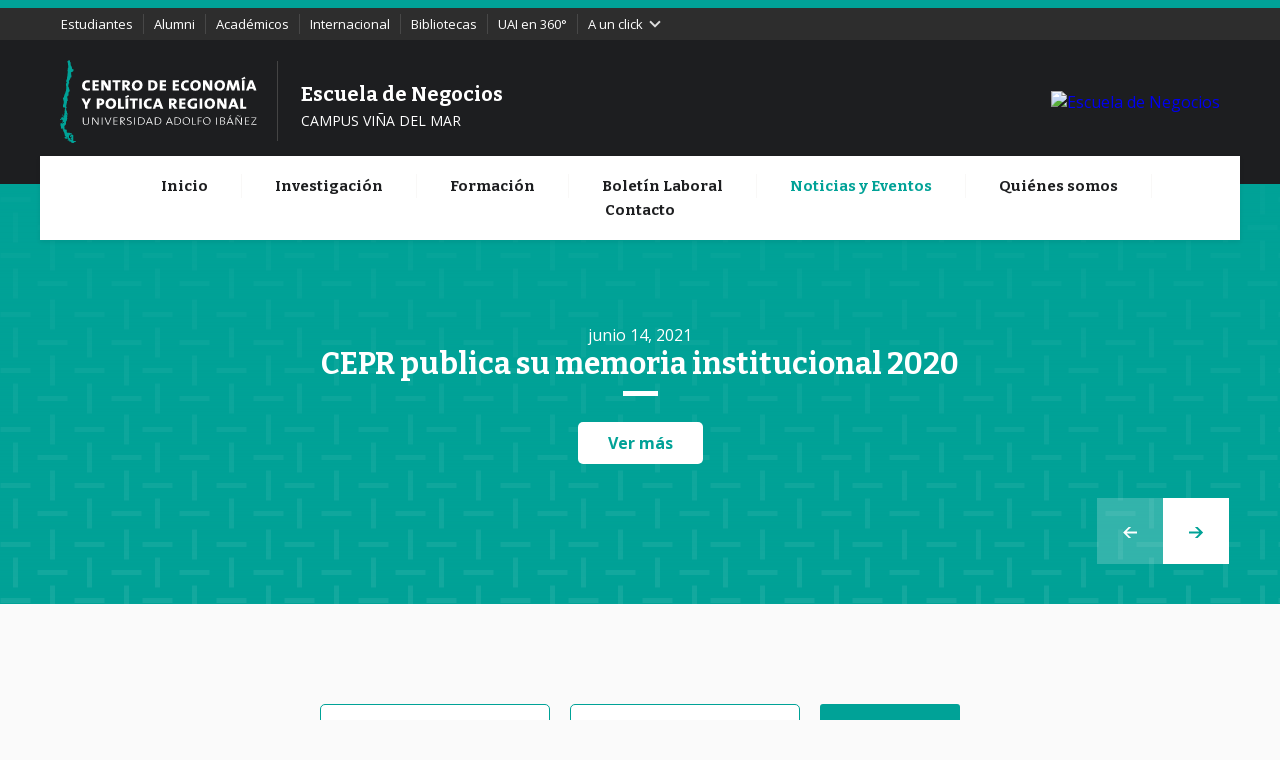

--- FILE ---
content_type: text/html; charset=UTF-8
request_url: https://cepr.uai.cl/noticias/page/9/
body_size: 16735
content:
<!doctype html>
<html lang="es">
   <head>
      <meta charset="UTF-8">
      <meta name="viewport" content="width=device-width, initial-scale=1">
      <link rel="profile" href="https://gmpg.org/xfn/11">
      <link href="https://fonts.googleapis.com/css?family=Bitter:400,500,600,700" rel="stylesheet">
      <link href="https://fonts.googleapis.com/css2?family=Open+Sans:wght@400;600;700&display=swap" rel="stylesheet">
      <link rel="stylesheet" href="https://cdnjs.cloudflare.com/ajax/libs/slick-carousel/1.9.0/slick.css">
      <script type='text/javascript' src='https://cepr.uai.cl/wp-content/themes/cepr/js/jquery.min.js'></script>

      <script type='text/javascript' src='https://cdnjs.cloudflare.com/ajax/libs/slick-carousel/1.9.0/slick.min.js'></script>


          
    
      <title>Noticias &#8211; Página 9 &#8211; Centro de Economía y Política Regional</title>
<link rel='dns-prefetch' href='//s.w.org' />
<link rel="alternate" type="application/rss+xml" title="Centro de Economía y Política Regional &raquo; Feed" href="https://cepr.uai.cl/feed/" />
<link rel="alternate" type="application/rss+xml" title="Centro de Economía y Política Regional &raquo; Feed de los comentarios" href="https://cepr.uai.cl/comments/feed/" />
		<script>
			window._wpemojiSettings = {"baseUrl":"https:\/\/s.w.org\/images\/core\/emoji\/13.0.0\/72x72\/","ext":".png","svgUrl":"https:\/\/s.w.org\/images\/core\/emoji\/13.0.0\/svg\/","svgExt":".svg","source":{"concatemoji":"https:\/\/cepr.uai.cl\/wp-includes\/js\/wp-emoji-release.min.js?ver=5.5.17"}};
			!function(e,a,t){var n,r,o,i=a.createElement("canvas"),p=i.getContext&&i.getContext("2d");function s(e,t){var a=String.fromCharCode;p.clearRect(0,0,i.width,i.height),p.fillText(a.apply(this,e),0,0);e=i.toDataURL();return p.clearRect(0,0,i.width,i.height),p.fillText(a.apply(this,t),0,0),e===i.toDataURL()}function c(e){var t=a.createElement("script");t.src=e,t.defer=t.type="text/javascript",a.getElementsByTagName("head")[0].appendChild(t)}for(o=Array("flag","emoji"),t.supports={everything:!0,everythingExceptFlag:!0},r=0;r<o.length;r++)t.supports[o[r]]=function(e){if(!p||!p.fillText)return!1;switch(p.textBaseline="top",p.font="600 32px Arial",e){case"flag":return s([127987,65039,8205,9895,65039],[127987,65039,8203,9895,65039])?!1:!s([55356,56826,55356,56819],[55356,56826,8203,55356,56819])&&!s([55356,57332,56128,56423,56128,56418,56128,56421,56128,56430,56128,56423,56128,56447],[55356,57332,8203,56128,56423,8203,56128,56418,8203,56128,56421,8203,56128,56430,8203,56128,56423,8203,56128,56447]);case"emoji":return!s([55357,56424,8205,55356,57212],[55357,56424,8203,55356,57212])}return!1}(o[r]),t.supports.everything=t.supports.everything&&t.supports[o[r]],"flag"!==o[r]&&(t.supports.everythingExceptFlag=t.supports.everythingExceptFlag&&t.supports[o[r]]);t.supports.everythingExceptFlag=t.supports.everythingExceptFlag&&!t.supports.flag,t.DOMReady=!1,t.readyCallback=function(){t.DOMReady=!0},t.supports.everything||(n=function(){t.readyCallback()},a.addEventListener?(a.addEventListener("DOMContentLoaded",n,!1),e.addEventListener("load",n,!1)):(e.attachEvent("onload",n),a.attachEvent("onreadystatechange",function(){"complete"===a.readyState&&t.readyCallback()})),(n=t.source||{}).concatemoji?c(n.concatemoji):n.wpemoji&&n.twemoji&&(c(n.twemoji),c(n.wpemoji)))}(window,document,window._wpemojiSettings);
		</script>
		<style>
img.wp-smiley,
img.emoji {
	display: inline !important;
	border: none !important;
	box-shadow: none !important;
	height: 1em !important;
	width: 1em !important;
	margin: 0 .07em !important;
	vertical-align: -0.1em !important;
	background: none !important;
	padding: 0 !important;
}
</style>
	<link rel='stylesheet' id='validate-engine-css-css'  href='https://cepr.uai.cl/wp-content/plugins/wysija-newsletters/css/validationEngine.jquery.css?ver=2.14' media='all' />
<link rel='stylesheet' id='wp-block-library-css'  href='https://cepr.uai.cl/wp-includes/css/dist/block-library/style.min.css?ver=5.5.17' media='all' />
<link rel='stylesheet' id='contact-form-7-css'  href='https://cepr.uai.cl/wp-content/plugins/contact-form-7/includes/css/styles.css?ver=5.1.7' media='all' />
<link rel='stylesheet' id='cepr-style-css'  href='https://cepr.uai.cl/wp-content/themes/cepr/style.css?ver=1.0.0' media='all' />
<script src='https://cepr.uai.cl/wp-includes/js/jquery/jquery.js?ver=1.12.4-wp' id='jquery-core-js'></script>
<script src='https://cepr.uai.cl/wp-content/plugins/enable-jquery-migrate-helper/js/jquery-migrate-1.4.1-wp.js?ver=1.4.1-wp' id='jquery-migrate-js'></script>
<link rel="https://api.w.org/" href="https://cepr.uai.cl/wp-json/" /><link rel="alternate" type="application/json" href="https://cepr.uai.cl/wp-json/wp/v2/pages/393" /><link rel="EditURI" type="application/rsd+xml" title="RSD" href="https://cepr.uai.cl/xmlrpc.php?rsd" />
<link rel="wlwmanifest" type="application/wlwmanifest+xml" href="https://cepr.uai.cl/wp-includes/wlwmanifest.xml" /> 
<meta name="generator" content="WordPress 5.5.17" />
<link rel="canonical" href="https://cepr.uai.cl/noticias/" />
<link rel='shortlink' href='https://cepr.uai.cl/?p=393' />
<link rel="alternate" type="application/json+oembed" href="https://cepr.uai.cl/wp-json/oembed/1.0/embed?url=https%3A%2F%2Fcepr.uai.cl%2Fnoticias%2F" />
<link rel="alternate" type="text/xml+oembed" href="https://cepr.uai.cl/wp-json/oembed/1.0/embed?url=https%3A%2F%2Fcepr.uai.cl%2Fnoticias%2F&#038;format=xml" />
<style type="text/css"><!--
a.juiz_last_tweet_hastag {color:#ffffff!important;}
a.juiz_last_tweet_tweetos {color:#ffffff!important;}
a.juiz_last_tweet_url {color:#ffffff!important;}
--></style><style>.recentcomments a{display:inline !important;padding:0 !important;margin:0 !important;}</style>   </head>
   <body class="paged page-template page-template-plantilla-noticias page-template-plantilla-noticias-php page page-id-393 paged-9 page-paged-9">


            <script>
         function setEventGTM(categ, action, label) {
         	dataLayer.push({
         		'event': 'trackEvent',
         		'eventCategory': categ,
         		'eventAction': action,
         		'eventLabel': label
         	});
         }
         
         $(function() {
         	var categ = 'noticias';
         
         /* MARCANDO LAS NOTICIAS */
                        var label = 'noticia-destacada';
         	var categ = 'noticias';
         	var actio = 'CTA';		
                        $('.teaser').find('a').each(function(){
         		$(this).attr('onclick','setEventGTM(\''+categ +'\',\''+actio+'\',\''+label+'\')');
         	});
         
         /* MARCANDO LOS EVENTOS */
                        var label = 'evento-destacado';
         	var categ = 'noticias';
         	var actio = 'CTA';		
                        $('.opinion').find('a').each(function(){
         		$(this).attr('onclick','setEventGTM(\''+categ +'\',\''+actio+'\',\''+label+'\')');
         	});
         
         /* MARCANDO LAS COLUMNAS */
                        var label = 'columna-destacada';
         	var categ = 'noticias';
         	var actio = 'CTA';		
                        $('.event__title').find('a').each(function(){
         		$(this).attr('onclick','setEventGTM(\''+categ +'\',\''+actio+'\',\''+label+'\')');
         	});
         
         /* MARCANDO LOS SÍGUENOS DE REDES SOCIALES */
         
                        var categ = 'social-network';
         	var actio = 'follow';
         
         /* NECESARIO PARA INSTAGRAM */
         
                        $('.instagram').find('a').each(function(){
                                var label = 'instagram';
         		$(this).attr('onclick','setEventGTM(\''+categ +'\',\''+actio+'\',\''+label +'\')');
         	});
         
         /* NECESARIO PARA INSTAGRAM */
         
         /* OTRAS REDES */
         
                        $('.social-wrapper').find('.social-network').each(function(){
                                var label = $(this).attr('class');
                                var res = label.replace('social-network ', '');
         		$(this).children('a').attr('onclick','setEventGTM(\''+categ +'\',\''+actio+'\',\''+res +'\')');
         	});
         
         });
         
      </script>
      <header class="header js-header">
         <div class="top-bar">
            <div class="wrap">
               <div class="menu-bar">
                  <div class="nav-top">
                     <a href="https://alumno.uai.cl/" target="_blank">Estudiantes</a>
                     <a href="https://www.uai.cl/alumni/">Alumni</a>
                     <a href="https://www.uai.cl/academicos-e-investigacion/academicos/">Académicos</a>
                     <a href="https://www.uai.cl/rrii/" target="_blank">Internacional</a>
                     <a href="https://bibliotecas.uai.cl/" target="_blank">Bibliotecas</a>
                     <a href="https://admision.uai.cl/uai-en-360/">UAI en 360°</a>
                  </div>
                  <!-- /.nav-top -->
                  <p class="click">
                     A un click 
                     <svg xmlns="http://www.w3.org/2000/svg" x="0px" y="0px" width="24px" height="24px" viewBox="0 0 24 24">
                        <path fill="#dcdcdc" d="M6.4,19.3l7.3-7.3L6.4,4.7l2.3-2.3l9.6,9.6l-9.6,9.6L6.4,19.3z"></path>
                     </svg>
                  </p>
                  <!-- /.click -->
                  <div class="menu--top">
                     <nav class="top-nav">
                        <a href="https://www.uai.cl/campus-uai/campus-penalolen/" target="_blank" class="top-nav__item">Buses UAI Santiago</a>
                        <a href="https://www.uai.cl/campus-uai/campus-vina-del-mar/buses-de-acercamiento-vina-del-mar/" target="_blank" class="top-nav__item">Buses UAI Viña del Mar</a>
                        <a href="https://alumno.uai.cl/calendario-2020/" target="_blank" class="top-nav__item">Calendario académico</a>
                        <a href="https://alumno.uai.cl/finanzas-estudiantiles/" target="_blank" class="top-nav__item">Finanzas estudiantiles</a>
                        <a href="https://www.uai.cl/unidades/deportes/" target="_blank" class="top-nav__item">Deportes</a>
                        <a href="https://webcursos.uai.cl/login/index.php" target="_blank" class="top-nav__item">Webcursos 5.0</a>
                        <a href="https://pregrado.uai.cl/login.aspx?ReturnUrl=%2f" target="_blank" class="top-nav__item">Intranet estudiantes</a>
                        <a href="https://login.microsoftonline.com/login.srf?wa=wsignin1.0&amp;rpsnv=4&amp;ct=1494380291&amp;rver=6.7.6640.0&amp;wp=MBI_SSL&amp;wreply=https%3a%2f%2foutlook.office365.com%2fowa%2f%3frealm%3duai.cl%26RpsCsrfState%3d5bdad5be-2a91-4e6a-98a2-d9c62810ef35&amp;id=260563&amp;whr=uai.cl&amp;CBCXT=out&amp;msafed=0&amp;client-request-id=eaa068c9-c598-4e67-9196-06207cd08e58" target="_blank" class="top-nav__item">Mail estudiantes</a>
                        <a href="http://finanzas.uai.cl/barcode/formulario.aspx" target="_blank" class="top-nav__item">Pago en línea</a>
                        <a href="https://www.uai.cl/unidades/secretaria-general/" target="_blank" class="top-nav__item">Certificados académicos</a>
                        <a href="http://somos.uai.cl/SitePages/default.aspx" class="top-nav__item">Intranet colaboradores</a>
                        <a href="https://outlook.office.com/owa/?realm=uai.cl" target="_blank" class="top-nav__item">Correo colaboradores</a>
                        <a href="https://www.youtube.com/playlist?list=PLLiNBY434b1t8LN-fH5buHodGuJPB3QJo" target="_blank" class="top-nav__item">Plan de emergencia</a>
                        <a href="https://www.uai.cl/trabaja-con-nosotros/" class="top-nav__item">Trabaja con nosotros</a>
                        <a href="https://www.uai.cl/protocolo-de-acoso-e-igualdad-de-genero/" class="top-nav__item">Protocolo de acoso</a>
                        <a href="https://www.uai.cl/unidades/direccion-de-comunicaciones/material-corporativo/" class="top-nav__item">Material corporativo</a>
                     </nav>
                  </div>
                  <!-- /.menu--top -->
               </div>
               <!-- /.menu-bar -->
         <!--      <div class="top-search">
                  <form action="https://negocios.uai.cl" method="GET" class="search-form">
                     <input type="search" name="s" class="search-form__field" placeholder="Ingresa tu búsqueda">
                     <button type="submit" class="search-form__submit">
                        <svg height="24" viewBox="0 0 24 24" width="24" xmlns="http://www.w3.org/2000/svg">
                           <path d="M15.5 14h-.79l-.28-.27C15.41 12.59 16 11.11 16 9.5 16 5.91 13.09 3 9.5 3S3 5.91 3 9.5 5.91 16 9.5 16c1.61 0 3.09-.59 4.23-1.57l.27.28v.79l5 4.99L20.49 19l-4.99-5zm-6 0C7.01 14 5 11.99 5 9.5S7.01 5 9.5 5 14 7.01 14 9.5 11.99 14 9.5 14z"></path>
                           <path d="M0 0h24v24H0z" fill="none"></path>
                        </svg>
                     </button>
                  </form>
               </div> -->
               <!-- /.top-search -->
            </div>
            <!-- /.wrap -->
         </div>
         <!--/.top-bar-->
         <div class="header__wrap">
            <div class="site-name">
               <a href="https://cepr.uai.cl"><img class="pre-logo" src="https://cepr.uai.cl/wp-content/themes/cepr/img/logo-white.svg"><span class="v-separator"></span><span class="school"><em>Escuela de Negocios</em><small>CAMPUS VIÑA DEL MAR</small></span></a>
            </div>
            <!-- /.site-name -->
            <div class="logo">
               <a href="https://www.uai.cl" title="Universidad Adolfo Ibáñez" rel="home-uai">
               <img src="https://negocios.uai.cl/assets/themes/escuela-de-negocios/img/logo.svg" alt="Escuela de Negocios">
               </a>
            </div>
            <!-- /.logo -->
            <button class="navicon js-navicon">
               <svg height="24" viewBox="0 0 24 24" width="24" xmlns="http://www.w3.org/2000/svg">
                  <path d="M2 15.5v2h20v-2H2zm0-5v2h20v-2H2zm0-5v2h20v-2H2z"></path>
                  <path d="M0 0h24v24H0z" fill="none"></path>
               </svg>
            </button>
         </div>
         <!--/.header__wrap-->
      </header>
      <nav class="main-nav js-main-nav sf-js-enabled sf-arrows"><ul id="primary-menu" class="main-nav__list"><li id="menu-item-301" class="menu-item menu-item-type-post_type menu-item-object-page menu-item-home menu-item-301"><a href="https://cepr.uai.cl/">Inicio</a></li>
<li id="menu-item-304" class="menu-item menu-item-type-post_type menu-item-object-page menu-item-304"><a href="https://cepr.uai.cl/investigacion/">Investigación</a></li>
<li id="menu-item-1306" class="menu-item menu-item-type-post_type menu-item-object-page menu-item-1306"><a href="https://cepr.uai.cl/formacion/">Formación</a></li>
<li id="menu-item-302" class="menu-item menu-item-type-post_type menu-item-object-page menu-item-302"><a href="https://cepr.uai.cl/boletin-laboral/">Boletín Laboral</a></li>
<li id="menu-item-440" class="menu-item menu-item-type-post_type menu-item-object-page current-menu-item page_item page-item-393 current_page_item menu-item-440"><a href="https://cepr.uai.cl/noticias/" aria-current="page">Noticias y Eventos</a></li>
<li id="menu-item-471" class="menu-item menu-item-type-post_type menu-item-object-page menu-item-471"><a href="https://cepr.uai.cl/quienes-somos/">Quiénes somos</a></li>
<li id="menu-item-303" class="menu-item menu-item-type-post_type menu-item-object-page menu-item-303"><a href="https://cepr.uai.cl/contacto/">Contacto</a></li>
</ul></nav>



<div class="page-container">
	
	

		
<div class="box-hero bg-green-degradation-pattern box-hero-center-pattern box-hero-new box-hero-simple">
	
	
		
	<div class="wrap">

		<div class="slider-hero">


																				

						
		<div class="holder-hero">
			<div class="vert-align">
				<div>
					<span class="pre-title"> junio 14, 2021</span>
					<h1>CEPR publica su memoria institucional 2020</h1>
					<a class="bt-rounded bt-white bt-style" href="" target="_blank" tabindex="0">Ver más</a>
				</div>
			</div>
		</div>
														

						
		<div class="holder-hero">
			<div class="vert-align">
				<div>
					<span class="pre-title"> agosto 16, 2021</span>
					<h1>[CEPR en la prensa] Pandemia aumenta la desigualdad: los pobres son más pobres y los ricos lo son aún más</h1>
					<a class="bt-rounded bt-white bt-style" href="" target="_blank" tabindex="0">Ver más</a>
				</div>
			</div>
		</div>
														

						
		<div class="holder-hero">
			<div class="vert-align">
				<div>
					<span class="pre-title"> junio 10, 2021</span>
					<h1>Diario El Sur de Concepción: Alta inestabilidad marca situación de los extranjeros residentes en la región</h1>
					<a class="bt-rounded bt-white bt-style" href="" target="_blank" tabindex="0">Ver más</a>
				</div>
			</div>
		</div>
										






	</div>
	</div>
	

	</div>




<div class="section section-news">
	<div class="wrap filters-bar filters-4">
		<style type="text/css">#alm-selected-filters{padding:0 0 15px;margin:0}#alm-selected-filters li{display:inline-block;margin:0 5px 5px 0;padding:0;list-style:none;background:none}#alm-selected-filters li div{display:block;padding:5px 10px;-webkit-border-radius:2px;border-radius:2px;background:#efefef;border:1px solid #e7e7e7;color:#666;font-size:13px;text-decoration:none;line-height:1.1;cursor:pointer;outline:none}#alm-selected-filters li div,#alm-selected-filters li div:before{-webkit-transition:all .15s ease;-o-transition:all .15s ease;transition:all .15s ease}#alm-selected-filters li div:before{content:"\D7";display:inline-block;vertical-align:top;margin:0 4px 0 0;opacity:.3;color:#222;position:relative;left:-2px;text-shadow:0 1px 1px hsla(0,0%,100%,.5)}#alm-selected-filters li div:focus,#alm-selected-filters li div:hover{background-color:#efefef;border-color:#ccc;color:#222;-webkit-box-shadow:0 0 0 3px rgba(0,0,0,.075);box-shadow:0 0 0 3px rgba(0,0,0,.075)}#alm-selected-filters li div:focus:before,#alm-selected-filters li div:hover:before{opacity:1}.alm-filters.filters-blue .alm-filter li div.alm-filter--link.active.field-checkbox:before,.alm-filters.filters-blue .alm-filter li div.alm-filter--link.active.field-radio:before{background-color:#1b91ca;border-color:#1b91ca}.alm-filters.filters-blue button[type=button]{background-color:#1b91ca}.alm-filters.filters-blue button[type=button]:focus,.alm-filters.filters-blue button[type=button]:hover{background-color:#1b84b7}.alm-filters.filters-blue button[type=button].alm-range-reset{color:#1b91ca}.alm-filters.filters-blue button[type=button].alm-range-reset:focus,.alm-filters.filters-blue button[type=button].alm-range-reset:hover{color:#1b84b7}.alm-filters.filters-blue .noUi-connect{background-color:#1b91ca}.alm-filters.filters-red .alm-filter li div.alm-filter--link.active.field-checkbox:before,.alm-filters.filters-red .alm-filter li div.alm-filter--link.active.field-radio:before{background-color:#ed7070;border-color:#ed7070}.alm-filters.filters-red button[type=button]{background-color:#ed7070}.alm-filters.filters-red button[type=button]:focus,.alm-filters.filters-red button[type=button]:hover{background-color:#e06161}.alm-filters.filters-red button[type=button].alm-range-reset{color:#ed7070}.alm-filters.filters-red button[type=button].alm-range-reset:focus,.alm-filters.filters-red button[type=button].alm-range-reset:hover{color:#e06161}.alm-filters.filters-red .noUi-connect{background-color:#ed7070}.alm-filters.filters-green .alm-filter li div.alm-filter--link.active.field-checkbox:before,.alm-filters.filters-green .alm-filter li div.alm-filter--link.active.field-radio:before{background-color:#80ca7a;border-color:#80ca7a}.alm-filters.filters-green button[type=button]{background-color:#80ca7a}.alm-filters.filters-green button[type=button]:focus,.alm-filters.filters-green button[type=button]:hover{background-color:#81c17b}.alm-filters.filters-green button[type=button].alm-range-reset{color:#80ca7a}.alm-filters.filters-green button[type=button].alm-range-reset:focus,.alm-filters.filters-green button[type=button].alm-range-reset:hover{color:#81c17b}.alm-filters.filters-green .noUi-connect{background-color:#80ca7a}.alm-range-slider--wrap{display:-webkit-box;display:-ms-flexbox;display:flex;-webkit-box-pack:justify;-ms-flex-pack:justify;justify-content:space-between;-webkit-box-align:center;-ms-flex-align:center;align-items:center;width:100%;padding:8px 0 0}.alm-range-slider--label,.alm-range-slider--reset{font-size:14px;padding:5px 0;line-height:1}.alm-range-slider--reset{display:inline-block;-ms-flex-item-align:end;align-self:flex-end}.alm-range-slider .noUi-connect{background-color:#898989}.alm-range-slider .noUi-handle{cursor:pointer}.alm-range-slider .noUi-vertical{height:200px}.alm-range-slider .noUi-marker-horizontal.noUi-marker{height:2px;width:1px}.alm-range-slider .noUi-marker-horizontal.noUi-marker-large{height:5px}.alm-range-slider .noUi-pips{color:#666;font-size:13px}.alm-reveal.alm-filters:after{content:"";display:table;clear:both}.alm-filters-container{margin:0;padding:0;position:relative;-webkit-transition:opacity .25s ease;-o-transition:opacity .25s ease;transition:opacity .25s ease;margin-bottom:20px}.alm-filters-container *,.alm-filters-container :after,.alm-filters-container :before{-webkit-box-sizing:border-box;box-sizing:border-box}.alm-filters-container .alm-filter{display:block;padding:0}.alm-filters-container .alm-filter.hidden{display:none}.alm-filters-container .alm-filter--inner{padding:0 0 25px}.alm-filters-container .alm-filter--submit{display:block;padding:0;margin:0 0 15px}.alm-filters-container .alm-filter label{font-weight:600;font-size:15px;margin:0 0 15px;padding:0;cursor:pointer}.alm-filters-container .alm-filter[data-fieldtype=range_slider] label,.alm-filters-container .alm-filter[data-fieldtype=text] label{display:block}.alm-filters-container .alm-filter ul{padding:0;margin:0}.alm-filters-container .alm-filter ul ul{padding-top:6px}.alm-filters-container .alm-filter ul.alm-filter--align-items{display:-webkit-box;display:-ms-flexbox;display:flex;-ms-flex-wrap:wrap;flex-wrap:wrap;-webkit-box-align:center;-ms-flex-align:center;align-items:center;width:100%}.alm-filters-container .alm-filter ul.alm-filter--align-items li{margin-bottom:0}.alm-filters-container .alm-filter li{padding:0;margin:0 0 7px;list-style:none;content:"";line-height:1;display:block;clear:both;position:relative}.alm-filters-container .alm-filter li.has_parent{padding-left:10px}.alm-filters-container .alm-filter li:last-of-type{margin:0}.alm-filters-container .alm-filter li div.alm-filter--link{display:block;padding:0 10px 0 28px;min-height:24px;line-height:1.45;font-size:15px;position:relative;text-decoration:none;color:#666;cursor:pointer}.alm-filters-container .alm-filter li div.alm-filter--link:before{position:absolute;left:0;top:0;width:20px;height:20px;background:#fff;border:1px solid #ccc;display:block;content:"";-webkit-transition:all .15s ease;-o-transition:all .15s ease;transition:all .15s ease;-webkit-box-shadow:0 0 0 1px transparent;box-shadow:0 0 0 1px transparent}.alm-filters-container .alm-filter li div.alm-filter--link:after{position:absolute;display:block;content:"";z-index:1;opacity:0;visibility:hidden}.alm-filters-container .alm-filter li div.alm-filter--link:focus,.alm-filters-container .alm-filter li div.alm-filter--link:hover{color:#222;outline:none}.alm-filters-container .alm-filter li div.alm-filter--link:focus:before,.alm-filters-container .alm-filter li div.alm-filter--link:hover:before{border-color:#898989;-webkit-box-shadow:0 0 0 3px rgba(0,0,0,.075);box-shadow:0 0 0 3px rgba(0,0,0,.075)}.alm-filters-container .alm-filter li div.alm-filter--link.field-starrating{padding:0;min-height:0;line-height:1;padding:3px 0;border:1px solid transparent;-webkit-border-radius:2px;border-radius:2px}.alm-filters-container .alm-filter li div.alm-filter--link.field-starrating>div{position:relative;display:block}.alm-filters-container .alm-filter li div.alm-filter--link.field-starrating.active .alm-star,.alm-filters-container .alm-filter li div.alm-filter--link.field-starrating.active .alm-star:after,.alm-filters-container .alm-filter li div.alm-filter--link.field-starrating.active .alm-star:before,.alm-filters-container .alm-filter li div.alm-filter--link.field-starrating.highlight .alm-star,.alm-filters-container .alm-filter li div.alm-filter--link.field-starrating.highlight .alm-star:after,.alm-filters-container .alm-filter li div.alm-filter--link.field-starrating.highlight .alm-star:before{border-bottom-color:#f5e341}.alm-filters-container .alm-filter li div.alm-filter--link.field-starrating:focus .alm-star,.alm-filters-container .alm-filter li div.alm-filter--link.field-starrating:focus .alm-star:after,.alm-filters-container .alm-filter li div.alm-filter--link.field-starrating:focus .alm-star:before,.alm-filters-container .alm-filter li div.alm-filter--link.field-starrating:hover .alm-star,.alm-filters-container .alm-filter li div.alm-filter--link.field-starrating:hover .alm-star:after,.alm-filters-container .alm-filter li div.alm-filter--link.field-starrating:hover .alm-star:before{border-bottom-color:#898989}.alm-filters-container .alm-filter li div.alm-filter--link.field-starrating:focus{border-color:#efefef}.alm-filters-container .alm-filter li div.alm-filter--link.field-starrating.hover .alm-star,.alm-filters-container .alm-filter li div.alm-filter--link.field-starrating.hover .alm-star:after,.alm-filters-container .alm-filter li div.alm-filter--link.field-starrating.hover .alm-star:before,.alm-filters-container .alm-filter li div.alm-filter--link.field-starrating:focus .alm-star,.alm-filters-container .alm-filter li div.alm-filter--link.field-starrating:focus .alm-star:after,.alm-filters-container .alm-filter li div.alm-filter--link.field-starrating:focus .alm-star:before{border-bottom-color:#f5e341}.alm-filters-container .alm-filter li div.alm-filter--link.field-starrating.none .alm-star,.alm-filters-container .alm-filter li div.alm-filter--link.field-starrating.none .alm-star:after,.alm-filters-container .alm-filter li div.alm-filter--link.field-starrating.none .alm-star:before{border-bottom-color:#ccc}.alm-filters-container .alm-filter li div.alm-filter--link.field-checkbox:before{-webkit-border-radius:2px;border-radius:2px}.alm-filters-container .alm-filter li div.alm-filter--link.field-checkbox:after{left:7px;top:3px;width:6px;height:11px;border:solid #fff;border-width:0 3px 3px 0;-ms-transform:rotate(45deg);-webkit-transform:rotate(45deg);transform:rotate(45deg)}.alm-filters-container .alm-filter li div.alm-filter--link.field-radio:after,.alm-filters-container .alm-filter li div.alm-filter--link.field-radio:before{-webkit-border-radius:100%;border-radius:100%}.alm-filters-container .alm-filter li div.alm-filter--link.field-radio:after{width:8px;height:8px;left:6px;top:6px;background-color:#fff}.alm-filters-container .alm-filter li div.alm-filter--link.field-radio.field-starrating:after,.alm-filters-container .alm-filter li div.alm-filter--link.field-radio.field-starrating:before{display:none}.alm-filters-container .alm-filter li div.alm-filter--link.active{color:#222}.alm-filters-container .alm-filter li div.alm-filter--link.active.field-checkbox:before,.alm-filters-container .alm-filter li div.alm-filter--link.active.field-radio:before{border-color:#898989;background-color:#898989}.alm-filters-container .alm-filter li div.alm-filter--link.active.field-checkbox:after,.alm-filters-container .alm-filter li div.alm-filter--link.active.field-radio:after{visibility:visible;opacity:1}.alm-filters-container .alm-filter li div.alm-filter--link .offscreen{position:absolute!important;height:1px;width:1px;overflow:hidden;clip:rect(1px 1px 1px 1px);clip:rect(1px,1px,1px,1px);white-space:nowrap}.alm-filters-container .alm-filter--select select{margin:0;max-width:100%;position:relative;background-color:#fff;cursor:pointer;font-size:15px;color:#333}.alm-filters-container .alm-filter--select select[multiple]{padding:5px}.alm-filters-container .alm-filter--text-wrap{position:relative}.alm-filters-container .alm-filter--text-wrap input[type=number],.alm-filters-container .alm-filter--text-wrap input[type=text]{background:#fff;border:1px solid #ccc;color:#666;padding:0 10px;-webkit-border-radius:3px;border-radius:3px;max-width:100%;width:100%;height:42px;line-height:42px;outline:none;-webkit-transition:border-color .15s ease;-o-transition:border-color .15s ease;transition:border-color .15s ease;font-size:15px;color:#333;min-width:100px}.alm-filters-container .alm-filter--text-wrap input[type=number]:active,.alm-filters-container .alm-filter--text-wrap input[type=number]:focus,.alm-filters-container .alm-filter--text-wrap input[type=text]:active,.alm-filters-container .alm-filter--text-wrap input[type=text]:focus{border-color:#898989;background:#fff}.alm-filters-container .alm-filter--text-wrap button[type=button]{-webkit-border-radius:0 3px 3px 0;border-radius:0 3px 3px 0;width:auto;height:auto;line-height:1}.alm-filters-container .alm-filter--text-wrap.has-button{display:-webkit-box;display:-ms-flexbox;display:flex;-webkit-box-pack:center;-ms-flex-pack:center;justify-content:center}.alm-filters-container .alm-filter--text-wrap.has-button input[type=text]{-webkit-border-radius:2px 0 0 2px;border-radius:2px 0 0 2px;-webkit-box-flex:1;-ms-flex:1;flex:1}.alm-filters-container .alm-filter--text-wrap.has-button button{-webkit-box-shadow:-3px 0 5px rgba(0,0,0,.1);box-shadow:-3px 0 5px rgba(0,0,0,.1)}.alm-filters-container .alm-filter--text ::-webkit-input-placeholder{color:#ccc;font-size:15px}.alm-filters-container .alm-filter--text ::-moz-placeholder{color:#ccc;font-size:15px}.alm-filters-container .alm-filter--text :-ms-input-placeholder{color:#ccc;font-size:15px}.alm-filters-container .alm-filter--text :-moz-placeholder{color:#ccc;font-size:15px}.alm-filters-container .alm-filter--preselected li.alm-filter--radio a.active{cursor:default}.alm-filters-container .alm-filter--title h3{font-size:18px;font-weight:600;margin:0 0 20px;padding:0;line-height:1.15}.alm-filters-container .alm-filter--title .alm-filter--toggle{position:relative;padding:10px 20px 10px 0;margin:0 0 10px;cursor:pointer;-webkit-user-select:none;-moz-user-select:none;-ms-user-select:none;user-select:none}.alm-filters-container .alm-filter--title .alm-filter--toggle:after{top:calc(50% - 3px);-webkit-transform:translateY(-50%);-ms-transform:translateY(-50%);transform:translateY(-50%);right:10px;border:solid transparent;content:"";height:0;width:0;position:absolute;pointer-events:none;border-color:rgba(136,183,213,0);border-bottom-color:#898989;border-width:6px;margin-left:-6px}.alm-filters-container .alm-filter--title .alm-filter--toggle:hover:after{border-bottom-color:#565656}.alm-filters-container .alm-filter--title .alm-filter--toggle[aria-expanded=false]:after{border:solid transparent;border-top-color:#898989;border-width:6px;top:calc(50% + 3px)}.alm-filters-container .alm-filter--title .alm-filter--toggle[aria-expanded=false]:hover:after{border-top-color:#565656}.alm-filters-container .alm-filter--title+.alm-filter--description{margin-top:-10px}.alm-filters-container .alm-filter--description p{font-size:15px;margin:0 0 15px}.alm-filters-container .alm-star{position:relative;display:inline-block;vertical-align:top;margin-left:.9em;margin-right:.9em;margin-bottom:1.2em;border-right:.3em solid transparent;border-left:.3em solid transparent;font-size:11px}.alm-filters-container .alm-star,.alm-filters-container .alm-star:after,.alm-filters-container .alm-star:before{width:0;height:0;border-bottom:.7em solid #ccc;-webkit-transition:all .15s ease;-o-transition:all .15s ease;transition:all .15s ease}.alm-filters-container .alm-star:after,.alm-filters-container .alm-star:before{content:"";display:block;position:absolute;top:.6em;left:-1em;border-right:1em solid transparent;border-left:1em solid transparent;-webkit-transform:rotate(-35deg);-ms-transform:rotate(-35deg);transform:rotate(-35deg)}.alm-filters-container .alm-star:after{-webkit-transform:rotate(35deg);-ms-transform:rotate(35deg);transform:rotate(35deg)}.alm-filters-container .alm-star--feedback{font-size:14px;padding:4px 6px 2px;font-style:italic;font-weight:600}.alm-filters-container button[type=button]{padding:0 15px;-webkit-border-radius:3px;border-radius:3px;max-width:100%;width:auto;height:42px;line-height:42px;font-size:15px;color:#fff;background-color:#898989;border:none;text-transform:none;font-weight:600;cursor:pointer}.alm-filters-container button[type=button]:active,.alm-filters-container button[type=button]:focus,.alm-filters-container button[type=button]:hover{color:#fff;background-color:#565656}.alm-filters-container button[type=button].alm-range-reset{font-size:12px;height:auto;line-height:1;padding:5px;font-weight:400;background-color:transparent;color:#898989;text-decoration:underline}.alm-filters-container button[type=button].alm-range-reset:focus,.alm-filters-container button[type=button].alm-range-reset:hover{color:#565656;background-color:transparent;text-decoration:none}.alm-filters-container.filtering{opacity:.6}.alm-filters-container.filtering .alm-filters--loading{display:block;cursor:default!important}.alm-filters-container .alm-filters--loading{position:absolute;left:0;top:0;width:100%;height:100%;z-index:1000;display:none}.alm-filters-container .alm-filters-edit{position:absolute;z-index:1;right:0;top:-22px;opacity:0;visibility:hidden;font-size:13px;padding:0 10px;display:inline-block;color:#333;background-color:#efefef;-webkit-border-radius:3px;border-radius:3px;line-height:28px;height:26px;text-decoration:none;font-size:12px;-webkit-box-shadow:0 1px 2px rgba(0,0,0,.15);box-shadow:0 1px 2px rgba(0,0,0,.15);-webkit-transition:all .2s ease;-o-transition:all .2s ease;transition:all .2s ease}.alm-filters-container .alm-filters-edit:hover{background-color:#e1e1e1}.alm-filters-container:hover .alm-filters-edit{visibility:visible;opacity:1}</style><div class="alm-filters alm-filters-container filters-blue" id="alm-filters-filtrosnoticias" data-target="loopnoticias" data-style="button" data-id="filtrosnoticias"><div class="alm-filter alm-filter--search" id="alm-filter-1" data-key="search" data-fieldtype="text"data-selected-value="" data-default-value=""><div class="alm-filter--inner"><div class="alm-filter--text"><div class="alm-filter--text-wrap has-button"><input class="alm-filter--textfield textfield" id="search-text" name="search-text" type="text" value="" placeholder="" /><button type="button">Filtrar</button></div></div></div></div><div class="alm-filter alm-filter--taxonomy" id="alm-filter-2" data-key="taxonomy" data-fieldtype="select" data-taxonomy="category" data-taxonomy-operator="IN"data-selected-value="" data-default-value=""><div class="alm-filter--inner"><div class="alm-filter--select "><select class="alm-filter--item" ><option value="#">Tema</option><option id="select-sin-categoria" value="sin-categoria">Sin categoría</option><option id="select-ciencia-regional" value="ciencia-regional">Ciencia Regional</option><option id="select-economia-regional" value="economia-regional"> - Economía Regional</option><option id="select-conmutacion-y-migracion" value="conmutacion-y-migracion"> - Conmutación y Migración</option><option id="select-capacitacion-y-capital-humano" value="capacitacion-y-capital-humano"> - Capacitación y Capital Humano</option><option id="select-economia-urbana-y-espacial" value="economia-urbana-y-espacial"> - Economía Urbana y Espacial</option><option id="select-gobiernos-locales" value="gobiernos-locales"> - Gobiernos Locales</option><option id="select-politica-digital" value="politica-digital"> - Política Digital</option><option id="select-mercados-laborales" value="mercados-laborales">Mercados Laborales</option><option id="select-macroeconomia" value="macroeconomia"> - Macroeconomía</option><option id="select-economia-del-trabajo" value="economia-del-trabajo"> - Economía del Trabajo</option><option id="select-mobilidad-laboral" value="mobilidad-laboral"> - Mobilidad Laboral</option><option id="select-desarrollo-economico-y-organizacion-industrial" value="desarrollo-economico-y-organizacion-industrial">Desarrollo Económico y Organización Industrial</option><option id="select-educacion" value="educacion"> - Educación</option><option id="select-trabajo-infantil" value="trabajo-infantil"> - Trabajo Infantil</option><option id="select-salud-mental" value="salud-mental"> - Salud Mental</option><option id="select-economia-agraria" value="economia-agraria"> - Economía Agraria</option><option id="select-brechas-de-genero" value="brechas-de-genero">Brechas de Género</option><option id="select-escolaridad-y-maternidad-adolescente" value="escolaridad-y-maternidad-adolescente"> - Escolaridad y Maternidad Adolescente</option><option id="select-brechas-laborales-de-genero" value="brechas-laborales-de-genero"> - Brechas Laborales de Género</option><option id="select-microeconomia-aplicada" value="microeconomia-aplicada">Microeconomía Aplicada</option></select></div></div></div><div class="alm-filter alm-filter--postType hidden-filter" id="alm-filter-3" data-key="postType" data-fieldtype="text"data-selected-value="" data-default-value="post-externo, post"><div class="alm-filter--inner"><div class="alm-filter--text"><div class="alm-filter--text-wrap"><input class="alm-filter--textfield textfield" id="postType-text" name="postType-text" type="text" value="" placeholder="" /></div></div></div></div><div class="alm-filter--submit"><button type="button" class="alm-filters--button">Filtrar</button></div><div class="alm-filters--loading"></div></div>	</div>

	<div class="center-tabs">
	<nav class="tabs-links">

													
				
		<a data-target="#box-news" class="active">Noticias</a>
							
		
		<a data-target="#box-events">Eventos</a>
							
		
	
						

	</nav>
</div>

	<div id="box-news" class="wrap box-news active tab-content">

	
		<div id="ajax-load-more" class="ajax-load-more-wrap blue alm-layouts" data-id="loopnoticias" data-alm-id="" data-canonical-url="https://cepr.uai.cl/noticias/" data-slug="noticias" data-post-id="393"  data-localized="ajax_load_more_loopnoticias_vars"><style type="text/css">.alm-btn-wrap{display:block;text-align:center;padding:10px 0 25px;position:relative}.alm-btn-wrap:after{display:table;clear:both;height:0;width:100%;content:''}.alm-btn-wrap .alm-load-more-btn{font-size:15px;font-weight:500;width:auto;height:43px;line-height:1;background:#ed7070;-webkit-box-shadow:0 1px 1px rgba(0,0,0,.04);box-shadow:0 1px 1px rgba(0,0,0,.04);color:#fff;border:none;border-radius:4px;margin:0;padding:0 20px;display:inline-block;position:relative;-webkit-transition:all .3s ease;transition:all .3s ease;text-align:center;text-decoration:none;-webkit-appearance:none;-moz-appearance:none;appearance:none;-webkit-user-select:none;-moz-user-select:none;-ms-user-select:none;user-select:none;cursor:pointer}.alm-btn-wrap .alm-load-more-btn.loading,.alm-btn-wrap .alm-load-more-btn:hover{background-color:#e06161;-webkit-box-shadow:0 1px 3px rgba(0,0,0,.09);box-shadow:0 1px 3px rgba(0,0,0,.09);color:#fff;text-decoration:none}.alm-btn-wrap .alm-load-more-btn:active{-webkit-box-shadow:none;box-shadow:none;text-decoration:none}.alm-btn-wrap .alm-load-more-btn.loading{cursor:default;outline:0;padding-left:44px}.alm-btn-wrap .alm-load-more-btn.done{cursor:default;opacity:.15;background-color:#ed7070;outline:0!important;-webkit-box-shadow:none!important;box-shadow:none!important}.alm-btn-wrap .alm-load-more-btn.done:before,.alm-btn-wrap .alm-load-more-btn:before{background:0 0;width:0}.alm-btn-wrap .alm-load-more-btn.loading:before{background:#fff url(https://cepr.uai.cl/wp-content/plugins/ajax-load-more/core/img/ajax-loader.gif) no-repeat center center;width:30px;height:31px;margin:6px;border-radius:3px;display:inline-block;z-index:0;content:'';position:absolute;left:0;top:0;overflow:hidden;-webkit-transition:width .5s ease-in-out;transition:width .5s ease-in-out}.ajax-load-more-wrap.white .alm-load-more-btn{background-color:#fff;color:#787878;border:1px solid #e0e0e0;overflow:hidden;-webkit-transition:none;transition:none;outline:0}.ajax-load-more-wrap.white .alm-load-more-btn.loading,.ajax-load-more-wrap.white .alm-load-more-btn:focus,.ajax-load-more-wrap.white .alm-load-more-btn:hover{background-color:#fff;color:#333;border-color:#aaa}.ajax-load-more-wrap.white .alm-load-more-btn.done{background-color:#fff;color:#444;border-color:#ccc}.ajax-load-more-wrap.white .alm-load-more-btn.loading{color:rgba(255,255,255,0)!important;outline:0!important;background-color:transparent;border-color:transparent!important;-webkit-box-shadow:none!important;box-shadow:none!important;padding-left:20px}.ajax-load-more-wrap.white .alm-load-more-btn.loading:before{margin:0;left:0;top:0;width:100%;height:100%;background-color:transparent;background-image:url(https://cepr.uai.cl/wp-content/plugins/ajax-load-more/core/img/ajax-loader-lg.gif);background-size:25px 25px;background-position:center center}.ajax-load-more-wrap.light-grey .alm-load-more-btn{background-color:#efefef;color:#787878;border:1px solid #e0e0e0;overflow:hidden;-webkit-transition:all 75ms ease;transition:all 75ms ease;outline:0}.ajax-load-more-wrap.light-grey .alm-load-more-btn.done,.ajax-load-more-wrap.light-grey .alm-load-more-btn.loading,.ajax-load-more-wrap.light-grey .alm-load-more-btn:focus,.ajax-load-more-wrap.light-grey .alm-load-more-btn:hover{background-color:#f1f1f1;color:#222;border-color:#aaa}.ajax-load-more-wrap.light-grey .alm-load-more-btn.loading{color:rgba(255,255,255,0)!important;outline:0!important;background-color:transparent;border-color:transparent!important;-webkit-box-shadow:none!important;box-shadow:none!important;padding-left:20px}.ajax-load-more-wrap.light-grey .alm-load-more-btn.loading:before{margin:0;left:0;top:0;width:100%;height:100%;background-color:transparent;background-image:url(https://cepr.uai.cl/wp-content/plugins/ajax-load-more/core/img/ajax-loader-lg.gif);background-size:25px 25px;background-position:center center}.ajax-load-more-wrap.blue .alm-load-more-btn{background-color:#1b91ca}.ajax-load-more-wrap.blue .alm-load-more-btn.done,.ajax-load-more-wrap.blue .alm-load-more-btn.loading,.ajax-load-more-wrap.blue .alm-load-more-btn:hover{background-color:#1b84b7}.ajax-load-more-wrap.green .alm-load-more-btn{background-color:#80ca7a}.ajax-load-more-wrap.green .alm-load-more-btn.done,.ajax-load-more-wrap.green .alm-load-more-btn.loading,.ajax-load-more-wrap.green .alm-load-more-btn:hover{background-color:#81c17b}.ajax-load-more-wrap.purple .alm-load-more-btn{background-color:#b97eca}.ajax-load-more-wrap.purple .alm-load-more-btn.done,.ajax-load-more-wrap.purple .alm-load-more-btn.loading,.ajax-load-more-wrap.purple .alm-load-more-btn:hover{background-color:#a477b1}.ajax-load-more-wrap.grey .alm-load-more-btn{background-color:#a09e9e}.ajax-load-more-wrap.grey .alm-load-more-btn.done,.ajax-load-more-wrap.grey .alm-load-more-btn.loading,.ajax-load-more-wrap.grey .alm-load-more-btn:hover{background-color:#888}.ajax-load-more-wrap.infinite .alm-load-more-btn{width:100%;background-color:transparent!important;background-position:center center;background-repeat:no-repeat;background-image:url(https://cepr.uai.cl/wp-content/plugins/ajax-load-more/core/img/spinner.gif);border:none!important;opacity:0;-webkit-transition:opacity .2s ease;transition:opacity .2s ease;-webkit-box-shadow:none!important;box-shadow:none!important;overflow:hidden;text-indent:-9999px;cursor:default!important;outline:0!important}.ajax-load-more-wrap.infinite .alm-load-more-btn:before{display:none!important}.ajax-load-more-wrap.infinite .alm-load-more-btn:active,.ajax-load-more-wrap.infinite .alm-load-more-btn:focus{outline:0}.ajax-load-more-wrap.infinite .alm-load-more-btn.done{opacity:0}.ajax-load-more-wrap.infinite .alm-load-more-btn.loading{opacity:1}.ajax-load-more-wrap.infinite.skype .alm-load-more-btn{background-image:url(https://cepr.uai.cl/wp-content/plugins/ajax-load-more/core/img/spinner-skype.gif)}.ajax-load-more-wrap.infinite.ring .alm-load-more-btn{background-image:url(https://cepr.uai.cl/wp-content/plugins/ajax-load-more/core/img/spinner-ring.gif)}.ajax-load-more-wrap.infinite.fading-blocks .alm-load-more-btn{background-image:url(https://cepr.uai.cl/wp-content/plugins/ajax-load-more/core/img/loader-fading-blocks.gif)}.ajax-load-more-wrap.infinite.fading-circles .alm-load-more-btn{background-image:url(https://cepr.uai.cl/wp-content/plugins/ajax-load-more/core/img/loader-fading-circles.gif)}.ajax-load-more-wrap.infinite.chasing-arrows .alm-load-more-btn{background-image:url(https://cepr.uai.cl/wp-content/plugins/ajax-load-more/core/img/spinner-chasing-arrows.gif)}.ajax-load-more-wrap.alm-horizontal .alm-btn-wrap{display:-webkit-box;display:-ms-flexbox;display:flex;-webkit-box-align:center;-ms-flex-align:center;align-items:center;padding:0;margin:0}.ajax-load-more-wrap.alm-horizontal .alm-btn-wrap button{margin:0}.ajax-load-more-wrap.alm-horizontal .alm-btn-wrap button.done{display:none}.alm-listing .alm-reveal{outline:0}.alm-listing .alm-reveal:after{display:table;clear:both;height:0;width:100%;content:''}.alm-listing{margin:0;padding:0}.alm-listing .alm-paging-content>li,.alm-listing .alm-reveal>li,.alm-listing>li{position:relative}.alm-listing .alm-paging-content>li.alm-item,.alm-listing .alm-reveal>li.alm-item,.alm-listing>li.alm-item{background:0 0;margin:0 0 30px;padding:0 0 0 80px;position:relative;list-style:none}@media screen and (min-width:480px){.alm-listing .alm-paging-content>li.alm-item,.alm-listing .alm-reveal>li.alm-item,.alm-listing>li.alm-item{padding:0 0 0 100px}}@media screen and (min-width:768px){.alm-listing .alm-paging-content>li.alm-item,.alm-listing .alm-reveal>li.alm-item,.alm-listing>li.alm-item{padding:0 0 0 135px}}@media screen and (min-width:1024px){.alm-listing .alm-paging-content>li.alm-item,.alm-listing .alm-reveal>li.alm-item,.alm-listing>li.alm-item{padding:0 0 0 160px}}.alm-listing .alm-paging-content>li.alm-item h3,.alm-listing .alm-reveal>li.alm-item h3,.alm-listing>li.alm-item h3{margin:0}.alm-listing .alm-paging-content>li.alm-item p,.alm-listing .alm-reveal>li.alm-item p,.alm-listing>li.alm-item p{margin:10px 0 0}.alm-listing .alm-paging-content>li.alm-item p.entry-meta,.alm-listing .alm-reveal>li.alm-item p.entry-meta,.alm-listing>li.alm-item p.entry-meta{opacity:.75}.alm-listing .alm-paging-content>li.alm-item img,.alm-listing .alm-reveal>li.alm-item img,.alm-listing>li.alm-item img{position:absolute;left:0;top:0;border-radius:2px;max-width:65px}@media screen and (min-width:480px){.alm-listing .alm-paging-content>li.alm-item img,.alm-listing .alm-reveal>li.alm-item img,.alm-listing>li.alm-item img{max-width:85px}}@media screen and (min-width:768px){.alm-listing .alm-paging-content>li.alm-item img,.alm-listing .alm-reveal>li.alm-item img,.alm-listing>li.alm-item img{max-width:115px}}@media screen and (min-width:1024px){.alm-listing .alm-paging-content>li.alm-item img,.alm-listing .alm-reveal>li.alm-item img,.alm-listing>li.alm-item img{max-width:140px}}.alm-listing .alm-paging-content>li.no-img,.alm-listing .alm-reveal>li.no-img,.alm-listing>li.no-img{padding:0}.alm-listing.products li.product{padding-left:inherit}.alm-listing.products li.product img{position:static;border-radius:inherit}.alm-listing.stylefree .alm-paging-content>li,.alm-listing.stylefree .alm-reveal>li,.alm-listing.stylefree>li{padding:inherit;margin:inherit}.alm-listing.stylefree .alm-paging-content>li img,.alm-listing.stylefree .alm-reveal>li img,.alm-listing.stylefree>li img{padding:inherit;margin:inherit;position:static;border-radius:inherit}.alm-listing.rtl .alm-paging-content>li,.alm-listing.rtl .alm-reveal>li{padding:0 170px 0 0;text-align:right}.alm-listing.rtl .alm-paging-content>li img,.alm-listing.rtl .alm-reveal>li img{left:auto;right:0}.alm-listing.rtl.products li.product{padding-right:inherit}.alm-masonry{display:block;overflow:hidden;clear:both}.alm-placeholder{opacity:0;-webkit-transition:opacity .2s ease;transition:opacity .2s ease;display:none}.ajax-load-more-wrap.alm-horizontal{display:-webkit-box;display:-ms-flexbox;display:flex;-ms-flex-wrap:nowrap;flex-wrap:nowrap;width:100%}.ajax-load-more-wrap.alm-horizontal .alm-listing,.ajax-load-more-wrap.alm-horizontal .alm-listing .alm-reveal{display:-webkit-box;display:-ms-flexbox;display:flex;-ms-flex-wrap:nowrap;flex-wrap:nowrap;-webkit-box-orient:horizontal;-webkit-box-direction:normal;-ms-flex-direction:row;flex-direction:row}.ajax-load-more-wrap.alm-horizontal .alm-listing .alm-reveal>li.alm-item,.ajax-load-more-wrap.alm-horizontal .alm-listing>li.alm-item{padding:0;text-align:center;margin:0 2px;padding:15px;height:auto;background-color:#fff;border-radius:3px}.ajax-load-more-wrap.alm-horizontal .alm-listing .alm-reveal>li.alm-item img,.ajax-load-more-wrap.alm-horizontal .alm-listing>li.alm-item img{position:static;border-radius:100%;max-width:none}.ajax-load-more-wrap.alm-horizontal .alm-listing .alm-reveal:after{display:none}.alm-toc{display:-webkit-box;display:-ms-flexbox;display:flex;width:auto;padding:10px 0}.alm-toc button{background:#f7f7f7;border-radius:4px;-webkit-transition:all .15s ease;transition:all .15s ease;outline:0;border:1px solid #efefef;-webkit-box-shadow:none;box-shadow:none;color:#454545;cursor:pointer;font-size:14px;font-weight:500;padding:7px 10px;line-height:1;margin:0 5px 0 0;height:auto}.alm-toc button:focus,.alm-toc button:hover{border-color:#ccc;color:#222}.alm-toc button:hover{text-decoration:underline}.alm-toc button:focus{-webkit-box-shadow:0 0 0 3px rgba(0,0,0,.05);box-shadow:0 0 0 3px rgba(0,0,0,.05)}</style><style type="text/css">.alm-layouts .alm-listing{margin:0;padding:0}.alm-layouts .alm-listing .alm-layout{width:100%;display:block;clear:both;padding:0;margin:0 0 4%;overflow:visible}.alm-layouts .alm-listing .alm-layout,.alm-layouts .alm-listing .alm-layout *{-webkit-box-sizing:border-box;box-sizing:border-box}.alm-layouts .alm-listing .alm-layout a,.alm-layouts .alm-listing .alm-layout img{-webkit-box-shadow:none;box-shadow:none;border:none}.alm-layouts .alm-listing .alm-layout img{position:static;max-width:100%;height:auto;clear:both;margin:0;-webkit-border-radius:0;border-radius:0;display:block}.alm-layouts .alm-listing .alm-layout h3{font-size:22px;line-height:1.15;font-weight:600;margin:0 0 10px;padding:0}.alm-layouts .alm-listing .alm-layout h3 a{text-decoration:none}.alm-layouts .alm-listing .alm-layout h3 a:focus,.alm-layouts .alm-listing .alm-layout h3 a:hover{text-decoration:underline}.alm-layouts .alm-listing .alm-layout p.entry-meta{font-size:15px;opacity:.7;margin:0 0 10px}.alm-layouts .alm-listing .alm-layout p{font-size:15px;line-height:1.5;margin:0 0 1em}.alm-layouts .alm-listing .alm-layout.alm-2-col,.alm-layouts .alm-listing .alm-layout.alm-3-col,.alm-layouts .alm-listing .alm-layout.alm-4-col{width:48%;display:inline-block;vertical-align:top;clear:none}.alm-layouts .alm-listing .alm-2-col.odd{margin-right:4%}.alm-layouts .alm-listing .alm-layout.alm-2-col.alm-gallery{width:50%;margin:0}.alm-layouts .alm-listing .alm-layout.alm-3-col,.alm-layouts .alm-listing .alm-layout.alm-4-col{width:30.6333%;margin-right:4%}.alm-layouts .alm-listing .alm-layout.alm-3-col.last,.alm-layouts .alm-listing .alm-layout.alm-4-col.last{margin-right:0}.alm-layouts .alm-listing .alm-layout.alm-4-col{width:21.9333%}.alm-layouts .alm-listing .alm-layout.alm-3-col.alm-gallery,.alm-layouts .alm-listing .alm-layout.alm-4-col.alm-gallery{width:33.333%;margin:0}.alm-layouts .alm-listing .alm-layout.alm-4-col.alm-gallery{width:25%}.alm-layouts .alm-listing .alm-default{background:none;list-style:none;padding:0 0 0 170px;-webkit-transition:all .35s ease;-o-transition:all .35s ease;transition:all .35s ease;min-height:150px}.alm-layouts .alm-listing .alm-default img{max-width:100%;clear:both;position:absolute;left:0;top:2px;margin:0;-webkit-border-radius:3px;border-radius:3px}.alm-layouts .alm-listing .alm-default p{text-align:left}.alm-layouts .alm-listing .alm-default.alm-2-col{padding-left:106px;min-height:100px}.alm-layouts .alm-listing .alm-default.alm-2-col img{max-width:85px}.alm-layouts .alm-listing .alm-default.alm-3-col,.alm-layouts .alm-listing .alm-default.alm-4-col{padding-left:80px;min-height:100px}.alm-layouts .alm-listing .alm-default.alm-3-col img,.alm-layouts .alm-listing .alm-default.alm-4-col img{max-width:65px}.alm-layouts .alm-listing .alm-cta{background:none;list-style:none;padding:0;margin-bottom:4%;-webkit-transition:all .35s ease;-o-transition:all .35s ease;transition:all .35s ease}.alm-layouts .alm-listing .alm-cta img{width:100%;clear:both;position:static;margin:0;-webkit-border-radius:0;border-radius:0;-webkit-transition:all .2s ease;-o-transition:all .2s ease;transition:all .2s ease}.alm-layouts .alm-listing .alm-cta a{display:block;color:inherit;text-decoration:none}.alm-layouts .alm-listing .alm-cta a:focus img,.alm-layouts .alm-listing .alm-cta a:hover img{opacity:.7}.alm-layouts .alm-listing .alm-cta a:focus h3,.alm-layouts .alm-listing .alm-cta a:hover h3{text-decoration:underline}.alm-layouts .alm-listing .alm-cta .details{padding:20px;display:block;border-top:none;position:relative}.alm-layouts .alm-listing .alm-cta h3{color:#333;margin:0 0 20px;text-decoration:none}.alm-layouts .alm-listing .alm-cta p{text-align:left}.alm-layouts .alm-listing .alm-card{position:relative}.alm-layouts .alm-listing .alm-card a.card-container{-webkit-perspective:1000px;perspective:1000px;border:1px solid #efefef!important;background:#f7f7f7;display:block;position:relative}.alm-layouts .alm-listing .alm-card a.card-container.hover .card-flip,.alm-layouts .alm-listing .alm-card a.card-container:hover .card-flip{-webkit-transform:rotateY(180deg);transform:rotateY(180deg)}@media (-ms-high-contrast:active),(-ms-high-contrast:none){.alm-layouts .alm-listing .alm-card a.card-container.hover .card-flip,.alm-layouts .alm-listing .alm-card a.card-container:hover .card-flip{-webkit-transform:rotateY(0deg);transform:rotateY(0deg)}}.alm-layouts .alm-listing .alm-card .card-flip{-webkit-transition:.6s;-o-transition:.6s;transition:.6s;-webkit-transform-style:preserve-3d;transform-style:preserve-3d;position:relative}.alm-layouts .alm-listing .alm-card .img-mask{opacity:0;visibility:hidden}.alm-layouts .alm-listing .alm-card .card-back,.alm-layouts .alm-listing .alm-card .card-front{position:absolute;top:0;left:0;width:100%;height:100%;-webkit-backface-visibility:hidden;backface-visibility:hidden;-webkit-transition:.6s;-o-transition:.6s;transition:.6s;-webkit-transform-style:preserve-3d;transform-style:preserve-3d;-webkit-transform:rotateY(0deg);transform:rotateY(0deg)}.alm-layouts .alm-listing .alm-card .card-front{z-index:2;-webkit-transform:rotateY(0deg);transform:rotateY(0deg)}.alm-layouts .alm-listing .alm-card .card-back{-webkit-transform:rotateY(-180deg);transform:rotateY(-180deg)}.alm-layouts .alm-listing .alm-card h3{position:absolute;bottom:0;margin:0;color:#fff;font-size:18px;line-height:20px;padding:14px 20px;background-color:rgba(0,0,0,.6);max-width:90%}.alm-layouts .alm-listing .alm-card h3 span{display:block;opacity:.65;font-weight:400;font-size:14px;color:#fff;padding:4px 0 0}.alm-layouts .alm-listing .alm-card img{height:auto}.alm-layouts .alm-listing .alm-card .text-wrap{width:100%;height:100%;display:block;padding:0 7%;background-color:#222;-webkit-box-shadow:inset 0 0 0 10px #333,inset 0 0 0 11px hsla(0,0%,100%,.1);box-shadow:inset 0 0 0 10px #333,inset 0 0 0 11px hsla(0,0%,100%,.1);text-align:center}.alm-layouts .alm-listing .alm-card .text-wrap,.alm-layouts .alm-listing .alm-card p{position:absolute;top:50%;-webkit-transform:translateY(-50%);-ms-transform:translateY(-50%);transform:translateY(-50%)}.alm-layouts .alm-listing .alm-card p{color:#ccc;padding:0 20px;margin:0 0 10px;font-size:14px;text-align:left;max-height:80%;overflow-y:auto;width:86%}.alm-layouts .alm-listing .alm-card span.more{font-weight:700;color:#fff;padding:8px 0 0;margin:0;display:block;font-size:12px;text-transform:uppercase}.alm-layouts .alm-listing .alm-gallery{padding:1px}.alm-layouts .alm-listing .alm-gallery a{display:block;overflow:hidden;position:relative}.alm-layouts .alm-listing .alm-gallery a:hover img{-webkit-transform:scale(1.2);-ms-transform:scale(1.2);transform:scale(1.2)}.alm-layouts .alm-listing .alm-gallery a:hover .alm-gallery-img-wrap{-webkit-filter:blur(5px);filter:blur(5px)}.alm-layouts .alm-listing .alm-gallery a:hover .overlay-details{opacity:1}.alm-layouts .alm-listing .alm-gallery .overlay-details{opacity:0;position:absolute;left:0;top:0;width:100%;height:100%;-webkit-transition:opacity .5s ease .15s;-o-transition:opacity .5s ease .15s;transition:opacity .5s ease .15s;background:rgba(0,0,0,.4);padding:0 10%;text-align:center;text-shadow:0 0 1px rgba(0,0,0,.1)}.alm-layouts .alm-listing .alm-gallery .overlay-details .vertical-align{position:relative;top:50%;-webkit-transform:translateY(-50%);-ms-transform:translateY(-50%);transform:translateY(-50%)}.alm-layouts .alm-listing .alm-gallery img{position:static;width:100%;height:auto;-webkit-transform:scale(1.05);-ms-transform:scale(1.05);transform:scale(1.05);-webkit-backface-visibility:hidden;backface-visibility:hidden}.alm-layouts .alm-listing .alm-gallery .alm-gallery-img-wrap,.alm-layouts .alm-listing .alm-gallery img{-webkit-transition:all .45s ease-in-out;-o-transition:all .45s ease-in-out;transition:all .45s ease-in-out}.alm-layouts .alm-listing .alm-gallery h3{color:#fff;margin:0 0 15px;font-weight:800}.alm-layouts .alm-listing .alm-gallery p{color:#fff;margin:0;opacity:.85}.alm-layouts .alm-listing .alm-gallery p.entry-date{margin:0 0 5px;opacity:.5;font-weight:300;font-size:12px;text-transform:uppercase}.alm-layouts .alm-listing.flex,.alm-layouts .alm-listing.flex .alm-reveal{display:-webkit-box;display:-webkit-flex;display:-ms-flexbox;display:flex;-webkit-flex-wrap:wrap;-ms-flex-wrap:wrap;flex-wrap:wrap}.alm-layouts .alm-listing .alm-blog-card{background:#efefef;border:1px solid #e7e7e7;-webkit-border-radius:5px;border-radius:5px;padding:25px 25px 110px;width:100%;text-align:center;margin-bottom:50px;margin-top:30px}.alm-layouts .alm-listing .alm-blog-card img.wp-post-image{border:3px solid #fff;-webkit-border-radius:100%;border-radius:100%;-webkit-box-shadow:0 0 3px #ccc;box-shadow:0 0 3px #ccc;width:120px;height:120px;margin:-60px auto 25px}.alm-layouts .alm-listing .alm-blog-card h3,.alm-layouts .alm-listing .alm-blog-card p{margin:0 0 15px;padding:0 5%}.alm-layouts .alm-listing .alm-blog-card p.alm-meta{opacity:.75;margin-bottom:0;font-size:13px}.alm-layouts .alm-listing .alm-post-author{display:block;width:100%;height:60px;overflow:visible;position:absolute;left:0;bottom:0;background:#fff;border-top:1px solid #e7e7e7;padding:0 10px;-webkit-border-radius:0 0 4px 4px;border-radius:0 0 4px 4px;font-size:13px}.alm-layouts .alm-listing .alm-post-author span{display:block;vertical-align:top;padding:15px;line-height:30px;width:100%;white-space:nowrap;overflow:hidden;-o-text-overflow:ellipsis;text-overflow:ellipsis}.alm-layouts .alm-listing .alm-post-author img{max-width:36px;max-height:36px;-webkit-border-radius:100%;border-radius:100%;-webkit-box-shadow:0 0 0 1px #e1e1e1;box-shadow:0 0 0 1px #e1e1e1;position:absolute;left:50%;top:-18px;margin-left:-18px;z-index:2}.alm-layouts .alm-listing .alm-post-author a{text-decoration:none}.alm-layouts .alm-listing .alm-post-author a:focus,.alm-layouts .alm-listing .alm-post-author a:hover{text-decoration:underline}.alm-layouts .alm-listing .alm-blog-card-2{background:#fff;border:1px solid #e7e7e7;-webkit-border-radius:2px;border-radius:2px;padding:0 0 60px;width:100%;text-align:left;margin-bottom:50px}.alm-layouts .alm-listing .alm-blog-card-2 img.wp-post-image{width:100%;margin:0;display:block;-webkit-border-radius:1px 1px 0 0;border-radius:1px 1px 0 0}.alm-layouts .alm-listing .alm-blog-card-2 .alm-card-details{display:block;padding:40px 30px 30px;position:relative}.alm-layouts .alm-listing .alm-blog-card-2 .avatar{width:50px;height:50px;-webkit-border-radius:100%;border-radius:100%;position:absolute;top:-25px;left:30px;z-index:1}.alm-layouts .alm-listing .alm-blog-card-2 h3{margin:0 0 20px}.alm-layouts .alm-listing .alm-blog-card-2 p{margin:0 0 20px;font-size:15px}.alm-layouts .alm-listing .alm-blog-card-2 p.alm-more-link{margin:0;font-weight:600;font-size:13px;text-transform:uppercase}.alm-layouts .alm-listing .alm-blog-card-2 .alm-post-author{background-color:#f7f7f7;-webkit-box-shadow:inset 0 2px 1px rgba(0,0,0,.05);box-shadow:inset 0 2px 1px rgba(0,0,0,.05)}.alm-layouts .alm-listing .alm-blog-card-3{background:#f7f7f7;border:none;-webkit-border-radius:15px;border-radius:15px;padding:0;width:100%;text-align:left;margin-bottom:50px;overflow:hidden;-webkit-box-shadow:0 0 0 1px #efefef;box-shadow:0 0 0 1px #efefef}.alm-layouts .alm-listing .alm-blog-card-3 img.wp-post-image{width:100%;margin:0;display:block;-webkit-border-radius:15px 15px 0 0;border-radius:15px 15px 0 0}.alm-layouts .alm-listing .alm-blog-card-3 .alm-card-details{display:block;padding:30px 30px 70px;position:relative}.alm-layouts .alm-listing .alm-blog-card-3 h3{font-weight:600;font-size:20px;margin:0 0 20px}.alm-layouts .alm-listing .alm-blog-card-3 p{margin:0 0 20px;font-size:15px}.alm-layouts .alm-listing .alm-blog-card-3 .alm-post-author{border-top:none;-webkit-border-radius:0 0 14px 14px;border-radius:0 0 14px 14px;display:-webkit-box;display:-webkit-flex;display:-ms-flexbox;display:flex;-webkit-flex-wrap:nowrap;-ms-flex-wrap:nowrap;flex-wrap:nowrap;-webkit-box-align:center;-webkit-align-items:center;-ms-flex-align:center;align-items:center;padding:20px 30px;border-top:1px solid #efefef}.alm-layouts .alm-listing .alm-blog-card-3 .alm-post-author img,.alm-layouts .alm-listing .alm-blog-card-3 .alm-post-author span{display:inline-block;vertical-align:top}.alm-layouts .alm-listing .alm-blog-card-3 .alm-post-author img{position:static;margin:0 10px 0 0;-webkit-box-shadow:none;box-shadow:none}.alm-layouts .alm-listing .alm-blog-card-3 .alm-post-author span{width:auto;padding:0;-webkit-box-flex:1;-webkit-flex:1;-ms-flex:1;flex:1}@media screen and (max-width:1024px){.alm-layouts .alm-listing .alm-overlay .overlay-details{padding:15px}.alm-layouts .alm-listing .alm-overlay .overlay-details h3{font-size:18px}.alm-layouts .alm-listing .alm-overlay .overlay-details p{font-size:14px}.alm-layouts .alm-listing .alm-layout.alm-3-col.alm-gallery,.alm-layouts .alm-listing .alm-layout.alm-4-col.alm-gallery{width:50%}.alm-layouts .alm-listing .alm-layout.alm-4-col{width:48%;margin-right:4%}.alm-layouts .alm-listing .alm-layout.alm-4-col:nth-child(2n){margin-right:0}}@media screen and (max-width:768px){.alm-layouts .alm-listing.flex,.alm-layouts .alm-listing.flex .alm-reveal{display:block}.alm-layouts .alm-listing .alm-layout.alm-2-col,.alm-layouts .alm-listing .alm-layout.alm-3-col,.alm-layouts .alm-listing .alm-layout.alm-4-col{width:100%;display:block;margin-left:0;margin-right:0}.alm-layouts .alm-listing .alm-layout.alm-2-col.odd,.alm-layouts .alm-listing .alm-layout.alm-3-col.last,.alm-layouts .alm-listing .alm-layout.alm-4-col.last{margin-right:0}.alm-layouts .alm-listing .alm-layout{margin:0 0 6%}.alm-layouts .alm-listing .alm-default,.alm-layouts .alm-listing .alm-default.alm-2-col,.alm-layouts .alm-listing .alm-default.alm-3-col,.alm-layouts .alm-listing .alm-default.alm-4-col{min-height:120px;padding:0 0 0 140px}.alm-layouts .alm-listing .alm-default.alm-2-col img,.alm-layouts .alm-listing .alm-default.alm-3-col img,.alm-layouts .alm-listing .alm-default.alm-4-col img,.alm-layouts .alm-listing .alm-default img{max-width:120px;width:120px;height:auto}.alm-layouts .alm-listing .alm-overlay .overlay-details{padding:12px}.alm-layouts .alm-listing .alm-layout .alm-overlay h3{margin:0;font-size:18px;line-height:1}.alm-layouts .alm-listing .alm-layout .alm-overlay p{display:none}.alm-layouts .alm-listing .alm-layout.alm-2-col.alm-gallery,.alm-layouts .alm-listing .alm-layout.alm-3-col.alm-gallery,.alm-layouts .alm-listing .alm-layout.alm-4-col.alm-gallery,.alm-layouts .alm-listing .alm-layout.alm-gallery{float:none;width:100%}.alm-layouts .alm-listing .alm-gallery .overlay-details{padding:0 15%}alm-layouts .alm-gallery h3{color:#fff;font-size:26px}.alm-layouts .alm-listing .alm-gallery p{font-size:16px}.alm-layouts .alm-listing .alm-card img{width:auto;height:auto}.alm-layouts .alm-listing .alm-blog-card{margin-bottom:60px}.alm-layouts .alm-listing .alm-blog-card img.wp-post-image{border:2px solid #fff;width:100px;height:100px;margin:-50px auto 20px}}@media screen and (max-width:480px){.alm-layouts .alm-listing .alm-default,.alm-layouts .alm-listing .alm-default.alm-2-col,.alm-layouts .alm-listing .alm-default.alm-3-col,.alm-layouts .alm-listing .alm-default.alm-4-col{min-height:80px;padding:0 0 0 96px}.alm-layouts .alm-listing .alm-default.alm-2-col img,.alm-layouts .alm-listing .alm-default.alm-3-col img,.alm-layouts .alm-listing .alm-default.alm-4-col img,.alm-layouts .alm-listing .alm-default img{max-width:80px;width:80px;height:auto}.alm-layouts .alm-listing .alm-gallery .overlay-details{padding:0 10%}.alm-layouts .alm-listing .alm-gallery h3{color:#fff;font-size:22px}.alm-layouts .alm-listing .alm-gallery p{font-size:14px}.alm-layouts .alm-listing .alm-gallery p:not(.entry-date){display:none}}</style><ul aria-live="polite" aria-atomic="true" class="alm-listing alm-ajax" data-filters="true" data-filters-target="filtrosnoticias" data-filters-url="true" data-filters-paging="true" data-filters-scroll="false" data-filters-scrolltop="30" data-filters-analytics="false" data-filters-debug="" data-container-type="ul" data-repeater="template_4" data-post-type="post-externo, post" data-order="DESC" data-orderby="date" data-offset="0" data-posts-per-page="9" data-scroll="false" data-pause="false" data-button-label="Cargar más"></ul><noscript><ul class="alm-listing alm-noscript"><div class="alm-reveal">


<div class="teaser teaser-publicacion teaser-new teaser-w-buttons js-hover-element site-scroll alone site-scroll-in post-interno">
			<div class="teaser__content">
			   <span class="teaser__date">
			   agosto 22, 2019			   
  
               </span>
			   <span class="teaser__meta">
			   </span>
			   <div class="teaser__title medium-title js-hover">
			   
				  <a target="_self" href="https://cepr.uai.cl/desarrollo-economico-y-organizacion-industrial/educacion/primer-workshop-en-educacion-y-espacio-la-influencia-del-espacio-en-la-eleccion-y-resultados-educacionales/"><span>Primer Workshop en Educación y Espacio: La influencia del Espacio en la Elección y Resultados Educacionales</span></a>
			   </div>
			   <div class="teaser__copy extract">
               <p><p>El próximo miércoles 28 de agosto se realizará el primer workshop en educación y espacio</p></p>
			   </div>
           
			   <a class="external-link" target="_self" href="https://cepr.uai.cl/desarrollo-economico-y-organizacion-industrial/educacion/primer-workshop-en-educacion-y-espacio-la-influencia-del-espacio-en-la-eleccion-y-resultados-educacionales/"><i class="fal fa-external-link"></i></a>

			   <!-- /.teaser__copy extract -->
			</div>
			<!-- /.teaser__content -->
            <!-- /.teaser__extras -->
            
      
 </div>






<div class="teaser teaser-publicacion teaser-new teaser-w-buttons js-hover-element site-scroll alone site-scroll-in post-externo">
			<div class="teaser__content">
			   <span class="teaser__date">
			   agosto 2, 2019			   
  
               </span>
			   <span class="teaser__meta">
			   </span>
			   <div class="teaser__title medium-title js-hover">
			   
				  <a target="_blank" href="https://noticias.uai.cl/patricio-aroca-tenemos-un-problema-de-productividad-y-concentracion/"><span>Waze Económico UAI</span></a>
			   </div>
			   <div class="teaser__copy extract">
               <p>Profesor de la Escuela de Negocios abordó las perspectivas económicas regionales. </p>
			   </div>
           
			   <a class="external-link" target="_blank" href="https://noticias.uai.cl/patricio-aroca-tenemos-un-problema-de-productividad-y-concentracion/"><i class="fal fa-external-link"></i></a>

			   <!-- /.teaser__copy extract -->
			</div>
			<!-- /.teaser__content -->
            <!-- /.teaser__extras -->
            
      
 </div>






<div class="teaser teaser-publicacion teaser-new teaser-w-buttons js-hover-element site-scroll alone site-scroll-in post-interno">
			<div class="teaser__content">
			   <span class="teaser__date">
			   julio 18, 2019			   
  
               </span>
			   <span class="teaser__meta">
			   </span>
			   <div class="teaser__title medium-title js-hover">
			   
				  <a target="_self" href="https://cepr.uai.cl/ciencia-regional/equipo-cepr-presenta-en-la-comision-universidad-empresa-de-asiva/"><span>Equipo CEPR presenta en la comisión Universidad-Empresa de ASIVA</span></a>
			   </div>
			   <div class="teaser__copy extract">
               <p></p>
			   </div>
           
			   <a class="external-link" target="_self" href="https://cepr.uai.cl/ciencia-regional/equipo-cepr-presenta-en-la-comision-universidad-empresa-de-asiva/"><i class="fal fa-external-link"></i></a>

			   <!-- /.teaser__copy extract -->
			</div>
			<!-- /.teaser__content -->
            <!-- /.teaser__extras -->
            
      
 </div>






<div class="teaser teaser-publicacion teaser-new teaser-w-buttons js-hover-element site-scroll alone site-scroll-in post-interno">
			<div class="teaser__content">
			   <span class="teaser__date">
			   julio 11, 2019			   
  
               </span>
			   <span class="teaser__meta">
			   </span>
			   <div class="teaser__title medium-title js-hover">
			   
				  <a target="_self" href="https://cepr.uai.cl/ciencia-regional/economia-regional/entrevista-a-matias-berthelon-del-mercurio-de-valparaiso/"><span>Entrevista a Matias Berthelon del Mercurio de Valparaíso</span></a>
			   </div>
			   <div class="teaser__copy extract">
               <p></p>
			   </div>
           
			   <a class="external-link" target="_self" href="https://cepr.uai.cl/ciencia-regional/economia-regional/entrevista-a-matias-berthelon-del-mercurio-de-valparaiso/"><i class="fal fa-external-link"></i></a>

			   <!-- /.teaser__copy extract -->
			</div>
			<!-- /.teaser__content -->
            <!-- /.teaser__extras -->
            
      
 </div>






<div class="teaser teaser-publicacion teaser-new teaser-w-buttons js-hover-element site-scroll alone site-scroll-in post-interno">
			<div class="teaser__content">
			   <span class="teaser__date">
			   julio 11, 2019			   
  
               </span>
			   <span class="teaser__meta">
			   </span>
			   <div class="teaser__title medium-title js-hover">
			   
				  <a target="_self" href="https://cepr.uai.cl/sin-categoria/escuela-de-invierno-cepr-se-realiza-con-exito/"><span>Escuela de invierno CEPR se realiza con éxito</span></a>
			   </div>
			   <div class="teaser__copy extract">
               <p></p>
			   </div>
           
			   <a class="external-link" target="_self" href="https://cepr.uai.cl/sin-categoria/escuela-de-invierno-cepr-se-realiza-con-exito/"><i class="fal fa-external-link"></i></a>

			   <!-- /.teaser__copy extract -->
			</div>
			<!-- /.teaser__content -->
            <!-- /.teaser__extras -->
            
      
 </div>






<div class="teaser teaser-publicacion teaser-new teaser-w-buttons js-hover-element site-scroll alone site-scroll-in post-interno">
			<div class="teaser__content">
			   <span class="teaser__date">
			   julio 4, 2019			   
  
               </span>
			   <span class="teaser__meta">
			   </span>
			   <div class="teaser__title medium-title js-hover">
			   
				  <a target="_self" href="https://cepr.uai.cl/brechas-de-genero/entrevista-a-diana-kruger-en-el-mercurio-de-valparaiso/"><span>Entrevista a Diana Kruger en El Mercurio de Valparaíso</span></a>
			   </div>
			   <div class="teaser__copy extract">
               <p></p>
			   </div>
           
			   <a class="external-link" target="_self" href="https://cepr.uai.cl/brechas-de-genero/entrevista-a-diana-kruger-en-el-mercurio-de-valparaiso/"><i class="fal fa-external-link"></i></a>

			   <!-- /.teaser__copy extract -->
			</div>
			<!-- /.teaser__content -->
            <!-- /.teaser__extras -->
            
      
 </div>






<div class="teaser teaser-publicacion teaser-new teaser-w-buttons js-hover-element site-scroll alone site-scroll-in post-interno">
			<div class="teaser__content">
			   <span class="teaser__date">
			   julio 2, 2019			   
  
               </span>
			   <span class="teaser__meta">
			   </span>
			   <div class="teaser__title medium-title js-hover">
			   
				  <a target="_self" href="https://cepr.uai.cl/ciencia-regional/patricio-aroca-participa-de-workshop-red-in-mexico-challenges-of-a-new-era/"><span>Patricio Aroca participa de Workshop RED in Mexico: Challenges of a New Era</span></a>
			   </div>
			   <div class="teaser__copy extract">
               <p></p>
			   </div>
           
			   <a class="external-link" target="_self" href="https://cepr.uai.cl/ciencia-regional/patricio-aroca-participa-de-workshop-red-in-mexico-challenges-of-a-new-era/"><i class="fal fa-external-link"></i></a>

			   <!-- /.teaser__copy extract -->
			</div>
			<!-- /.teaser__content -->
            <!-- /.teaser__extras -->
            
      
 </div>






<div class="teaser teaser-publicacion teaser-new teaser-w-buttons js-hover-element site-scroll alone site-scroll-in post-interno">
			<div class="teaser__content">
			   <span class="teaser__date">
			   junio 27, 2019			   
  
               </span>
			   <span class="teaser__meta">
			   </span>
			   <div class="teaser__title medium-title js-hover">
			   
				  <a target="_self" href="https://cepr.uai.cl/brechas-de-genero/diana-kruger-participa-en-conferencia-iza-banco-mundial/"><span>Diana Kruger participa en conferencia IZA-Banco Mundial</span></a>
			   </div>
			   <div class="teaser__copy extract">
               <p></p>
			   </div>
           
			   <a class="external-link" target="_self" href="https://cepr.uai.cl/brechas-de-genero/diana-kruger-participa-en-conferencia-iza-banco-mundial/"><i class="fal fa-external-link"></i></a>

			   <!-- /.teaser__copy extract -->
			</div>
			<!-- /.teaser__content -->
            <!-- /.teaser__extras -->
            
      
 </div>






<div class="teaser teaser-publicacion teaser-new teaser-w-buttons js-hover-element site-scroll alone site-scroll-in post-interno">
			<div class="teaser__content">
			   <span class="teaser__date">
			   junio 27, 2019			   
  
               </span>
			   <span class="teaser__meta">
			   </span>
			   <div class="teaser__title medium-title js-hover">
			   
				  <a target="_self" href="https://cepr.uai.cl/sin-categoria/el-centro-de-economia-y-politica-regional-invita-a-la-primera-version-de-la-escuela-de-invierno-cepr/"><span>El Centro de Economía y Política Regional invita a la primera versión de la Escuela de Invierno CEPR</span></a>
			   </div>
			   <div class="teaser__copy extract">
               <p></p>
			   </div>
           
			   <a class="external-link" target="_self" href="https://cepr.uai.cl/sin-categoria/el-centro-de-economia-y-politica-regional-invita-a-la-primera-version-de-la-escuela-de-invierno-cepr/"><i class="fal fa-external-link"></i></a>

			   <!-- /.teaser__copy extract -->
			</div>
			<!-- /.teaser__content -->
            <!-- /.teaser__extras -->
            
      
 </div>



</div></ul><div class="alm-paging" style="opacity: 1">Pages: <span class="page"><a href="https://cepr.uai.cl/noticias/">First Page</a></span><span class="page"><a href="https://cepr.uai.cl/noticias/">1</a></span><span class="page"><a href="https://cepr.uai.cl/noticias/page/2/">2</a></span><span class="page"><a href="https://cepr.uai.cl/noticias/page/3/">3</a></span><span class="page"><a href="https://cepr.uai.cl/noticias/page/4/">4</a></span><span class="page"><a href="https://cepr.uai.cl/noticias/page/5/">5</a></span><span class="page"><a href="https://cepr.uai.cl/noticias/page/6/">6</a></span><span class="page"><a href="https://cepr.uai.cl/noticias/page/7/">7</a></span><span class="page"><a href="https://cepr.uai.cl/noticias/page/8/">8</a></span><span class="page"><u>9</u></span><span class="page"><a href="https://cepr.uai.cl/noticias/page/10/">10</a></span><span class="page"><a href="https://cepr.uai.cl/noticias/page/11/">11</a></span><span class="page"><a href="https://cepr.uai.cl/noticias/page/12/">12</a></span><span class="page"><a href="https://cepr.uai.cl/noticias/page/13/">13</a></span><span class="page"><a href="https://cepr.uai.cl/noticias/page/14/">14</a></span><span class="page"><a href="https://cepr.uai.cl/noticias/page/15/">15</a></span><span class="page"><a href="https://cepr.uai.cl/noticias/page/16/">16</a></span><span><a href="https://cepr.uai.cl/noticias/page/16/">Last Page</a></span></div></noscript><div class="alm-btn-wrap" style="visibility: hidden;"><button class="alm-load-more-btn more " rel="next">Cargar más</button></div><div class="alm-no-results" style="display: none;">No hay noticias con el criterio de búsqueda</div></div>
                  
	 </div>
	 <div id="box-events" class="wrap box-events tab-content" style="display:none;">
	 
	 
		<div id="ajax-load-more-2" class="ajax-load-more-wrap blue alm-layouts" data-id="loopeventos" data-alm-id="" data-canonical-url="https://cepr.uai.cl/noticias/" data-slug="noticias" data-post-id="393"  data-localized="ajax_load_more_loopeventos_vars"><ul aria-live="polite" aria-atomic="true" class="alm-listing alm-ajax events wrap" data-filters="true" data-filters-target="filtroseventos" data-filters-url="true" data-filters-paging="true" data-filters-scroll="false" data-filters-scrolltop="30" data-filters-analytics="false" data-filters-debug="" data-container-type="ul" data-repeater="template_6" data-post-type="evento, evento-externo" data-order="DESC" data-orderby="date" data-offset="0" data-posts-per-page="9" data-scroll="false" data-pause="false" data-button-label="Cargar más"></ul><div class="alm-btn-wrap" style="visibility: hidden;"><button class="alm-load-more-btn more " rel="next">Cargar más</button></div><div class="alm-no-results" style="display: none;">No hay eventos con el criterio de búsqueda</div></div>
	
	 
	 
	 </div>
</div>


<!-- /.section -->




</div>

<div class="modal-style-1 modal-investigation">


	<div class="holder-modal">
	<i class="fal fa-times bt-close"></i>
	<div class="top-info">
		<i class="fas fa-venus-mars" aria-hidden="true"></i>
		<span></span>
	</div>
	<h2></h2>
	<div class="author-bar">
		<span>Autores:</span>
		<div class="holder"></div>
	</div>
	<div class="holder-wysiwyg copy">


	</div>
	<div class="bar-actions">

	</div>
	</div>
	<div class="overlay"></div>
</div>

<script>



$( document ).ready(function() {


	$(document).on("click", '.tabs-links a', function(event) { 
		var target = $(this).attr("data-target");
		$('.tabs-links a').removeClass('active');
		$(this).addClass("active")


	$('.tab-content').hide()
	$(target).fadeIn();
});
});

	$('.slider-hero').slick({
	infinite: false,
	slidesToShow: 1,
	slidesToScroll: 1,
	prevArrow:'<button type="button" class="slick-prev"></button>',
	nextArrow: '<button type="button" class="slick-next"></button>'
	});
	
	
	
	</script>



<div class="section social-wrapper">
<!--
        <div class="instagram site-scroll alone site-scroll-in"><div class="instagram__image movile">
    <div class="instagram__cover">
        <a href="https://www.instagram.com/negocios_uai/" target="_blank" onclick="setEventGTM('social-network','follow','instagram')">
            <div class="social-network__icon">
                <svg xmlns="http://www.w3.org/2000/svg" viewBox="0 0 169.063 169.063"><path d="M122.406,0H46.654C20.929,0,0,20.93,0,46.655v75.752c0,25.726,20.929,46.655,46.654,46.655h75.752 c25.727,0,46.656-20.93,46.656-46.655V46.655C169.063,20.93,148.133,0,122.406,0z M154.063,122.407 c0,17.455-14.201,31.655-31.656,31.655H46.654C29.2,154.063,15,139.862,15,122.407V46.655C15,29.201,29.2,15,46.654,15h75.752 c17.455,0,31.656,14.201,31.656,31.655V122.407z"></path><path d="M84.531,40.97c-24.021,0-43.563,19.542-43.563,43.563c0,24.02,19.542,43.561,43.563,43.561s43.563-19.541,43.563-43.561 C128.094,60.512,108.552,40.97,84.531,40.97z M84.531,113.093c-15.749,0-28.563-12.812-28.563-28.561 c0-15.75,12.813-28.563,28.563-28.563s28.563,12.813,28.563,28.563C113.094,100.281,100.28,113.093,84.531,113.093z"></path><path d="M129.921,28.251c-2.89,0-5.729,1.17-7.77,3.22c-2.051,2.04-3.23,4.88-3.23,7.78c0,2.891,1.18,5.73,3.23,7.78 c2.04,2.04,4.88,3.22,7.77,3.22c2.9,0,5.73-1.18,7.78-3.22c2.05-2.05,3.22-4.89,3.22-7.78c0-2.9-1.17-5.74-3.22-7.78 C135.661,29.421,132.821,28.251,129.921,28.251z"></path></svg>
            </div>
        </a>
        <div class="instagram__name">Instagram</div>
        <a href="https://www.instagram.com/negocios_uai/" target="_blank" class="social-network__btn" onclick="setEventGTM('social-network','follow','instagram')">
            <span>Síguenos</span>
        </a>
    </div>
</div>
</div> instagram -->

        <div class="social-container site-scroll alone site-scroll-in">
            <div class="social-network facebook">
                <a href="#" target="_blank">
                    <div class="social-network__icon">
                        <svg version="1.1" id="Capa_1" xmlns="http://www.w3.org/2000/svg" viewBox="0 0 96.124 96.123"><path d="M72.089,0.02L59.624,0C45.62,0,36.57,9.285,36.57,23.656v10.907H24.037c-1.083,0-1.96,0.878-1.96,1.961v15.803 c0,1.083,0.878,1.96,1.96,1.96h12.533v39.876c0,1.083,0.877,1.96,1.96,1.96h16.352c1.083,0,1.96-0.878,1.96-1.96V54.287h14.654 c1.083,0,1.96-0.877,1.96-1.96l0.006-15.803c0-0.52-0.207-1.018-0.574-1.386c-0.367-0.368-0.867-0.575-1.387-0.575H56.842v-9.246 c0-4.444,1.059-6.7,6.848-6.7l8.397-0.003c1.082,0,1.959-0.878,1.959-1.96V1.98C74.046,0.899,73.17,0.022,72.089,0.02z"></path></svg>
                    </div>
                </a>
                <div class="network-users">Facebook</div>
                <div class="network-label">&nbsp;</div>
                <a href="https://www.facebook.com/uai.universidad" target="_blank" class="social-network__btn"><span>Síguenos</span></a>
            </div><!-- /.social-network facebook -->
            <div class="social-network twitter">
                <a href="https://twitter.com/cepr_uai" target="_blank">
                    <div class="social-network__icon">
                        <svg xmlns="http://www.w3.org/2000/svg" viewBox="0 0 612 612"><path d="M612,116.258c-22.525,9.981-46.694,16.75-72.088,19.772c25.929-15.527,45.777-40.155,55.184-69.411 c-24.322,14.379-51.169,24.82-79.775,30.48c-22.907-24.437-55.49-39.658-91.63-39.658c-69.334,0-125.551,56.217-125.551,125.513 c0,9.828,1.109,19.427,3.251,28.606C197.065,206.32,104.556,156.337,42.641,80.386c-10.823,18.51-16.98,40.078-16.98,63.101 c0,43.559,22.181,81.993,55.835,104.479c-20.575-0.688-39.926-6.348-56.867-15.756v1.568c0,60.806,43.291,111.554,100.693,123.104 c-10.517,2.83-21.607,4.398-33.08,4.398c-8.107,0-15.947-0.803-23.634-2.333c15.985,49.907,62.336,86.199,117.253,87.194 c-42.947,33.654-97.099,53.655-155.916,53.655c-10.134,0-20.116-0.612-29.944-1.721c55.567,35.681,121.536,56.485,192.438,56.485 c230.948,0,357.188-191.291,357.188-357.188l-0.421-16.253C573.872,163.526,595.211,141.422,612,116.258z"></path></svg>
                    </div>
                </a>
                <div class="tweet">

				
				<div class="juiz_last_tweet_inside juiz_ltw_user_cepr_uai">
					<ul class="juiz_last_tweet_tweetlist">
						<li><em> Canal RSS de esta cuenta de twitter no está disponible en este momento.</em></li>
					</ul>
					<p class="juiz_last_tweet_follow_us">
						<span class="juiz_ltw_follow">Seguir</span>
						<a class="juiz_ltw_username" href="https://twitter.com/cepr_uai">@cepr_uai</a>
						<span class="juiz_ltw_ontwitter">en Twitter.</span>
					</p>
				</div>
                </div>
                <a href="https://twitter.com/cepr_uai" target="_blank" class="social-network__btn" onclick="setEventGTM('social-network','follow','twitter')"><span>Síguenos</span></a>
            </div><!-- /.social-network twitter -->
            <div class="social-network linkedin">
                <a href="https://www.linkedin.com/company/centro-de-econom%C3%ADa-y-pol%C3%ADtica-regional/" target="_blank">
                    <div class="social-network__icon">
                        <svg xmlns="http://www.w3.org/2000/svg" viewBox="0 0 430.117 430.117"><path d="M430.117,261.543V420.56h-92.188V272.193c0-37.271-13.334-62.707-46.703-62.707 c-25.473,0-40.632,17.142-47.301,33.724c-2.432,5.928-3.058,14.179-3.058,22.477V420.56h-92.219c0,0,1.242-251.285,0-277.32h92.21 v39.309c-0.187,0.294-0.43,0.611-0.606,0.896h0.606v-0.896c12.251-18.869,34.13-45.824,83.102-45.824 C384.633,136.724,430.117,176.361,430.117,261.543z M52.183,9.558C20.635,9.558,0,30.251,0,57.463 c0,26.619,20.038,47.94,50.959,47.94h0.616c32.159,0,52.159-21.317,52.159-47.94C103.128,30.251,83.734,9.558,52.183,9.558z M5.477,420.56h92.184v-277.32H5.477V420.56z"></path></svg>
                    </div>
                </a>
              <div class="network-users">LinkedIn</div>
                 <!-- <div class="network-label">Seguidores</div> -->
                <a href="https://www.linkedin.com/company/centro-de-econom%C3%ADa-y-pol%C3%ADtica-regional/" target="_blank" class="social-network__btn" ><span>Síguenos</span></a>
            </div><!-- /.social-network linkedin -->
        </div><!-- /.social-container -->
    </div>
<footer class="footer">
    <div class="pre-footer">
        <div class="panel-left">
            <img class="pre-logo" src="https://cepr.uai.cl/wp-content/themes/cepr/img/logo-white.svg">
        </div>
        <div class="panel-right">
            <div class="info-contact">
                <div class="info-col">
                    <ul>
                        <li>+56 32 250 3702</li>
                        <li>Avda. Padre Hurtado 750. Oficina A-229 Viña del Mar, Chile</li>
                    </ul>
                </div>
                <div class="info-col">
                    <h5>Encuentranos en:</h5>
                    <ul class="social-bar">
                        <li><a target="_blank" href="https://twitter.com/cepr_uai?lang=es"><i class="fab fa-twitter"></i></a></li>
                        <li><a target="_blank" href="mailto:cepr@uai.cl"><i class="fas fa-envelope"></i></a></li>

                    </ul>
                </div>
            </div>

        </div>
    </div>
    
   <div class="third box">
      <p><strong>SANTIAGO:</strong> Diagonal las Torres 2640, Peñalolén<br>
         Av. Presidente Errázuriz 3485, Las Condes – <a href="tel:+56223311000">(56 2) 2331 1000</a><br>
         <strong>VIÑA DEL MAR:</strong> Padre Hurtado 750, Viña del Mar – <a href="tel:+56322503500">(56 32) 250 3500</a><br>
         <a href="https://www.uai.cl/certificados-academicos/">Certificados académicos</a>
      </p>
   </div>
   <div class="two-third box">
      <div class="footer__item">
         <img src="https://negocios.uai.cl/assets/uploads/2019/01/footer_5.svg">
      </div>
      <!-- /.footer__item -->
      <div class="footer__item">
         <img src="https://negocios.uai.cl/assets/uploads/2017/11/footer2.svg">
      </div>
      <!-- /.footer__item -->
   </div>
</footer>
<link rel='stylesheet' id='font-awesome-css'  href='https://pro.fontawesome.com/releases/v5.15.1/css/all.css?ver=5.5.1' media='all' />

<script type='text/javascript' src='https://cepr.uai.cl/wp-content/themes/cepr/js/manifest.js'></script>
    <script type='text/javascript' src='https://cepr.uai.cl/wp-content/themes/cepr/js/vendor.js'></script>
    <script type='text/javascript' src='https://cepr.uai.cl/wp-content/themes/cepr/js/app.js'></script>
    <script type='text/javascript' src='https://cepr.uai.cl/wp-content/themes/cepr/js/scripts.js'></script>


<!-- No script for Juiz Last Tweet Widget :) -->

<script id='contact-form-7-js-extra'>
var wpcf7 = {"apiSettings":{"root":"https:\/\/cepr.uai.cl\/wp-json\/contact-form-7\/v1","namespace":"contact-form-7\/v1"}};
</script>
<script src='https://cepr.uai.cl/wp-content/plugins/contact-form-7/includes/js/scripts.js?ver=5.1.7' id='contact-form-7-js'></script>
<script src='https://cepr.uai.cl/wp-content/themes/cepr/js/navigation.js?ver=1.0.0' id='cepr-navigation-js'></script>
<script src='https://cepr.uai.cl/wp-includes/js/wp-embed.min.js?ver=5.5.17' id='wp-embed-js'></script>
<script src='https://cepr.uai.cl/wp-content/plugins/ajax-load-more-pro/pro/ajax-load-more-filters/dist/js/filters.min.js?ver=1.10.1' id='ajax-load-more-filters-js'></script>
<script id='ajax-load-more-js-extra'>
var alm_localize = {"ajaxurl":"https:\/\/cepr.uai.cl\/wp-admin\/admin-ajax.php","alm_nonce":"7ff751005c","rest_api":"https:\/\/cepr.uai.cl\/wp-json\/","rest_nonce":"173da514bc","pluginurl":"https:\/\/cepr.uai.cl\/wp-content\/plugins\/ajax-load-more","speed":"200","ga_debug":"false","results_text":"Viewing {post_count} of {total_posts} results.","no_results_text":"No results found.","alm_debug":"","a11y_focus":"1"};
var ajax_load_more_loopnoticias_vars = {"id":"loopnoticias"};
var ajax_load_more_loopeventos_vars = {"id":"loopeventos"};
</script>
<script src='https://cepr.uai.cl/wp-content/plugins/ajax-load-more/core/dist/js/ajax-load-more.min.js?ver=5.3.8' id='ajax-load-more-js'></script>
<script type="text/javascript" src="//cdn.plu.mx/widget-popup.js"></script>
</body>
</html>


--- FILE ---
content_type: image/svg+xml
request_url: https://cepr.uai.cl/wp-content/themes/cepr/img/dropdown.svg
body_size: 71
content:
<svg xmlns="http://www.w3.org/2000/svg" width="9.4" height="6.1" viewBox="0 0 9.4 6.1">
  <g id="Dropdown" transform="translate(-683 -702)">
    <path id="Trazado_36" data-name="Trazado 36" d="M6.7,8.1,2,3.4,3.4,2,6.7,5.3,10,2l1.4,1.4Z" transform="translate(681 700)" fill="#00a297"/>
  </g>
</svg>


--- FILE ---
content_type: text/javascript
request_url: https://cepr.uai.cl/wp-content/themes/cepr/js/scripts.js
body_size: -75
content:
$( document ).ready(function() {
    console.log( "ready!" );
});

--- FILE ---
content_type: image/svg+xml
request_url: https://cepr.uai.cl/wp-content/themes/cepr/img/lupa.svg
body_size: 138
content:
<svg xmlns="http://www.w3.org/2000/svg" width="21.483" height="21.483" viewBox="0 0 21.483 21.483">
  <g id="loupe" transform="translate(0 -0.003)">
    <g id="Grupo_14770" data-name="Grupo 14770" transform="translate(0 0.003)">
      <path id="Trazado_1693" data-name="Trazado 1693" d="M21.22,19.958l-6.109-6.109a8.52,8.52,0,1,0-1.266,1.266l6.109,6.109a.895.895,0,1,0,1.266-1.266ZM8.5,15.22a6.713,6.713,0,1,1,6.713-6.713A6.72,6.72,0,0,1,8.5,15.22Z" transform="translate(0 -0.003)" fill="#545353"/>
    </g>
  </g>
</svg>


--- FILE ---
content_type: image/svg+xml
request_url: https://cepr.uai.cl/wp-content/themes/cepr/img/arrow-green.svg
body_size: 201
content:
<svg xmlns="http://www.w3.org/2000/svg" xmlns:xlink="http://www.w3.org/1999/xlink" width="16" height="16" viewBox="0 0 16 16">
  <defs>
    <clipPath id="clip-path">
      <rect width="16" height="16" fill="none"/>
    </clipPath>
  </defs>
  <g id="up" transform="translate(390 -987) rotate(90)">
    <g id="Componente_50_3" data-name="Componente 50 – 3" transform="translate(987 374)" clip-path="url(#clip-path)">
      <path id="Trazado_10" data-name="Trazado 10" d="M8,0,6.545,1.455l5.506,5.506H0V9.039H12.052L6.545,14.545,8,16l8-8Z" transform="translate(0 16) rotate(-90)" fill="#00a297"/>
    </g>
  </g>
</svg>
